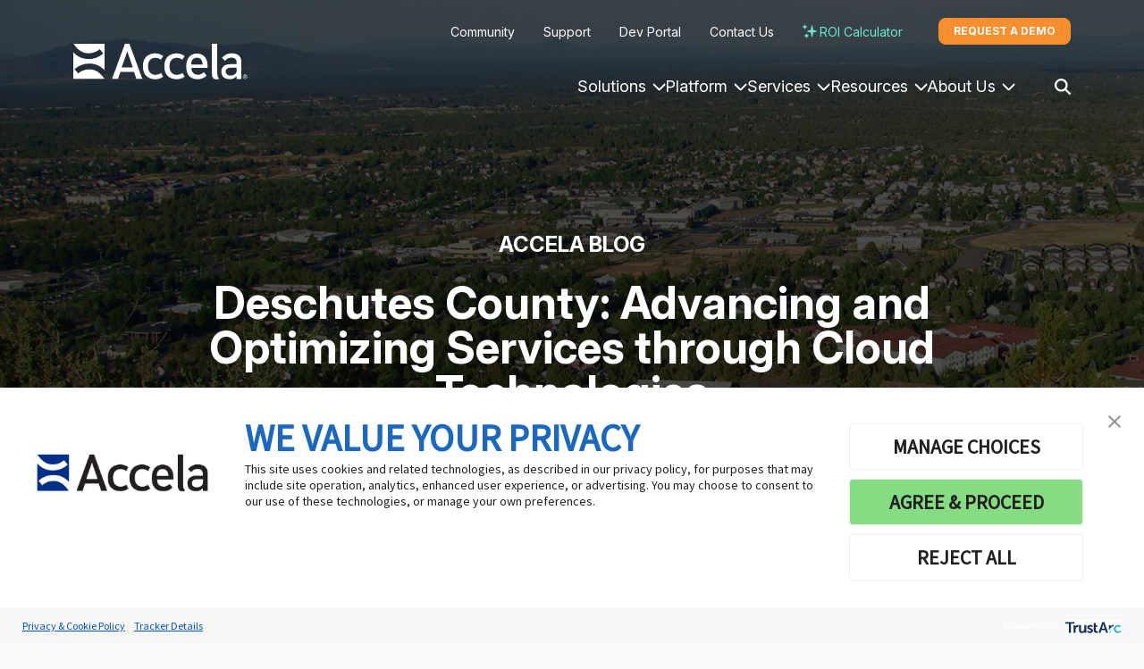

--- FILE ---
content_type: text/html; charset=UTF-8
request_url: https://www.accela.com/blog/deschutes-county-advancing-and-optimizing-services-through-cloud-technologies/
body_size: 28467
content:
<!DOCTYPE html>
	<!--[if lt IE 9]><html class="no-js no-svg ie lt-ie9 lt-ie8 lt-ie7" lang="en-US"> <![endif]-->
	<!--[if IE 9]><html class="no-js no-svg ie ie9 lt-ie9 lt-ie8" lang="en-US"> <![endif]-->
	<!--[if gt IE 9]><!--><html class="no-js no-svg" lang="en-US"> <!--<![endif]-->
	<head>
		<meta charset="UTF-8" />
		<meta name="viewport" content="width=device-width, initial-scale=1" />

		<link rel="preconnect" href="https://fonts.googleapis.com">
		<link rel="preconnect" href="https://fonts.gstatic.com" crossorigin>
		<link href="https://fonts.googleapis.com/css2?family=Inter:ital,opsz,wght@0,14..32,100..900;1,14..32,100..900&display=swap" rel="stylesheet">

		<meta name='robots' content='index, follow, max-image-preview:large, max-snippet:-1, max-video-preview:-1' />

	<!-- This site is optimized with the Yoast SEO plugin v26.7 - https://yoast.com/wordpress/plugins/seo/ -->
	<title>Deschutes County: Advancing and Optimizing Services</title>
	<meta name="description" content="Learn how Deschutes County is revolutionizing services with cloud technologies, optimizing efficiency for better outcomes. Explore now!" />
	<link rel="canonical" href="https://www.accela.com/blog/deschutes-county-advancing-and-optimizing-services-through-cloud-technologies/" />
	<meta property="og:locale" content="en_US" />
	<meta property="og:type" content="article" />
	<meta property="og:title" content="Deschutes County: Advancing and Optimizing Services" />
	<meta property="og:description" content="Learn how Deschutes County is revolutionizing services with cloud technologies, optimizing efficiency for better outcomes. Explore now!" />
	<meta property="og:url" content="https://www.accela.com/blog/deschutes-county-advancing-and-optimizing-services-through-cloud-technologies/" />
	<meta property="og:site_name" content="Accela" />
	<meta property="article:published_time" content="2019-07-22T21:23:18+00:00" />
	<meta property="article:modified_time" content="2025-08-05T09:51:02+00:00" />
	<meta property="og:image" content="https://www.accela.com/wp-content/uploads/2022/09/Bend-Oregon.jpg" />
	<meta property="og:image:width" content="1200" />
	<meta property="og:image:height" content="958" />
	<meta property="og:image:type" content="image/jpeg" />
	<meta name="author" content="Adam Stone" />
	<meta name="twitter:card" content="summary_large_image" />
	<script type="application/ld+json" class="yoast-schema-graph">{"@context":"https://schema.org","@graph":[{"@type":"Article","@id":"https://www.accela.com/blog/deschutes-county-advancing-and-optimizing-services-through-cloud-technologies/#article","isPartOf":{"@id":"https://www.accela.com/blog/deschutes-county-advancing-and-optimizing-services-through-cloud-technologies/"},"author":[{"@id":"https://www.accela.com/#/schema/person/ea09b0ac251727168a5ed713328c01be"}],"headline":"Deschutes County: Advancing and Optimizing Services through Cloud Technologies","datePublished":"2019-07-22T21:23:18+00:00","dateModified":"2025-08-05T09:51:02+00:00","mainEntityOfPage":{"@id":"https://www.accela.com/blog/deschutes-county-advancing-and-optimizing-services-through-cloud-technologies/"},"wordCount":1089,"publisher":{"@id":"https://www.accela.com/#organization"},"image":{"@id":"https://www.accela.com/blog/deschutes-county-advancing-and-optimizing-services-through-cloud-technologies/#primaryimage"},"thumbnailUrl":"https://www.accela.com/wp-content/uploads/2022/09/Bend-Oregon.jpg","keywords":["Building","Deschutes County","Planning"],"articleSection":["Government Technology"],"inLanguage":"en-US"},{"@type":"WebPage","@id":"https://www.accela.com/blog/deschutes-county-advancing-and-optimizing-services-through-cloud-technologies/","url":"https://www.accela.com/blog/deschutes-county-advancing-and-optimizing-services-through-cloud-technologies/","name":"Deschutes County: Advancing and Optimizing Services","isPartOf":{"@id":"https://www.accela.com/#website"},"primaryImageOfPage":{"@id":"https://www.accela.com/blog/deschutes-county-advancing-and-optimizing-services-through-cloud-technologies/#primaryimage"},"image":{"@id":"https://www.accela.com/blog/deschutes-county-advancing-and-optimizing-services-through-cloud-technologies/#primaryimage"},"thumbnailUrl":"https://www.accela.com/wp-content/uploads/2022/09/Bend-Oregon.jpg","datePublished":"2019-07-22T21:23:18+00:00","dateModified":"2025-08-05T09:51:02+00:00","description":"Learn how Deschutes County is revolutionizing services with cloud technologies, optimizing efficiency for better outcomes. Explore now!","breadcrumb":{"@id":"https://www.accela.com/blog/deschutes-county-advancing-and-optimizing-services-through-cloud-technologies/#breadcrumb"},"inLanguage":"en-US","potentialAction":[{"@type":"ReadAction","target":["https://www.accela.com/blog/deschutes-county-advancing-and-optimizing-services-through-cloud-technologies/"]}]},{"@type":"ImageObject","inLanguage":"en-US","@id":"https://www.accela.com/blog/deschutes-county-advancing-and-optimizing-services-through-cloud-technologies/#primaryimage","url":"https://www.accela.com/wp-content/uploads/2022/09/Bend-Oregon.jpg","contentUrl":"https://www.accela.com/wp-content/uploads/2022/09/Bend-Oregon.jpg","width":"1200","height":"958"},{"@type":"BreadcrumbList","@id":"https://www.accela.com/blog/deschutes-county-advancing-and-optimizing-services-through-cloud-technologies/#breadcrumb","itemListElement":[{"@type":"ListItem","position":1,"name":"Home","item":"https://www.accela.com/"},{"@type":"ListItem","position":2,"name":"Return to Blog","item":"https://www.accela.com/blog/"},{"@type":"ListItem","position":3,"name":"Deschutes County: Advancing and Optimizing Services through Cloud Technologies"}]},{"@type":"WebSite","@id":"https://www.accela.com/#website","url":"https://www.accela.com/","name":"Accela","description":"","publisher":{"@id":"https://www.accela.com/#organization"},"potentialAction":[{"@type":"SearchAction","target":{"@type":"EntryPoint","urlTemplate":"https://www.accela.com/?s={search_term_string}"},"query-input":{"@type":"PropertyValueSpecification","valueRequired":true,"valueName":"search_term_string"}}],"inLanguage":"en-US"},{"@type":"Organization","@id":"https://www.accela.com/#organization","name":"Accela, Inc.","url":"https://www.accela.com/","logo":{"@type":"ImageObject","inLanguage":"en-US","@id":"https://www.accela.com/#/schema/logo/image/","url":"https://www.accela.com/wp-content/uploads/2022/08/accela-logo.svg","contentUrl":"https://www.accela.com/wp-content/uploads/2022/08/accela-logo.svg","width":1,"height":1,"caption":"Accela, Inc."},"image":{"@id":"https://www.accela.com/#/schema/logo/image/"}},{"@type":"Person","@id":"https://www.accela.com/#/schema/person/ea09b0ac251727168a5ed713328c01be","name":"Adam Stone","image":{"@type":"ImageObject","inLanguage":"en-US","@id":"https://www.accela.com/#/schema/person/image/e88f13ff80942dba7cd478bd3fc83159","url":"https://www.accela.com/wp-content/uploads/2022/09/adam-stone-96x96.jpg","contentUrl":"https://www.accela.com/wp-content/uploads/2022/09/adam-stone-96x96.jpg","caption":"Adam Stone"},"url":"https://www.accela.com/blog/author/adam-stone/"}]}</script>
	<!-- / Yoast SEO plugin. -->


<link rel='dns-prefetch' href='//static.addtoany.com' />
<link rel='dns-prefetch' href='//cdn.bizible.com' />
<script type="text/javascript" id="wpp-js" src="https://www.accela.com/wp-content/plugins/wordpress-popular-posts/assets/js/wpp.min.js?ver=7.3.6" data-sampling="0" data-sampling-rate="100" data-api-url="https://www.accela.com/wp-json/wordpress-popular-posts" data-post-id="4517" data-token="0d53a02f96" data-lang="0" data-debug="0"></script>
<link rel="alternate" title="oEmbed (JSON)" type="application/json+oembed" href="https://www.accela.com/wp-json/oembed/1.0/embed?url=https%3A%2F%2Fwww.accela.com%2Fblog%2Fdeschutes-county-advancing-and-optimizing-services-through-cloud-technologies%2F" />
<link rel="alternate" title="oEmbed (XML)" type="text/xml+oembed" href="https://www.accela.com/wp-json/oembed/1.0/embed?url=https%3A%2F%2Fwww.accela.com%2Fblog%2Fdeschutes-county-advancing-and-optimizing-services-through-cloud-technologies%2F&#038;format=xml" />
<style id='wp-img-auto-sizes-contain-inline-css' type='text/css'>
img:is([sizes=auto i],[sizes^="auto," i]){contain-intrinsic-size:3000px 1500px}
/*# sourceURL=wp-img-auto-sizes-contain-inline-css */
</style>
<style id='classic-theme-styles-inline-css' type='text/css'>
/*! This file is auto-generated */
.wp-block-button__link{color:#fff;background-color:#32373c;border-radius:9999px;box-shadow:none;text-decoration:none;padding:calc(.667em + 2px) calc(1.333em + 2px);font-size:1.125em}.wp-block-file__button{background:#32373c;color:#fff;text-decoration:none}
/*# sourceURL=/wp-includes/css/classic-themes.min.css */
</style>
<link rel='stylesheet' id='wordpress-popular-posts-css-css' href='https://www.accela.com/wp-content/plugins/wordpress-popular-posts/assets/css/wpp.css?ver=7.3.6' type='text/css' media='all' />
<link rel='stylesheet' id='accela-above-fold-css' href='https://www.accela.com/wp-content/themes/accela/dist/css/above-fold-f9b5ac9b6d.css' type='text/css' media='all' />
<link rel='stylesheet' id='addtoany-css' href='https://www.accela.com/wp-content/plugins/add-to-any/addtoany.min.css?ver=1.16' type='text/css' media='all' />
<script type="text/javascript" id="addtoany-core-js-before">
/* <![CDATA[ */
window.a2a_config=window.a2a_config||{};a2a_config.callbacks=[];a2a_config.overlays=[];a2a_config.templates={};

//# sourceURL=addtoany-core-js-before
/* ]]> */
</script>
<script type="text/javascript" defer defer src="https://static.addtoany.com/menu/page.js" id="addtoany-core-js"></script>
<script type="text/javascript" src="https://www.accela.com/wp-includes/js/jquery/jquery.min.js?ver=3.7.1" id="jquery-core-js"></script>
<script type="text/javascript" defer defer src="https://www.accela.com/wp-content/plugins/add-to-any/addtoany.min.js?ver=1.1" id="addtoany-jquery-js"></script>
<link rel="https://api.w.org/" href="https://www.accela.com/wp-json/" /><link rel="alternate" title="JSON" type="application/json" href="https://www.accela.com/wp-json/wp/v2/posts/4517" /><link rel="EditURI" type="application/rsd+xml" title="RSD" href="https://www.accela.com/xmlrpc.php?rsd" />
<link rel='shortlink' href='https://www.accela.com/?p=4517' />
            <style id="wpp-loading-animation-styles">@-webkit-keyframes bgslide{from{background-position-x:0}to{background-position-x:-200%}}@keyframes bgslide{from{background-position-x:0}to{background-position-x:-200%}}.wpp-widget-block-placeholder,.wpp-shortcode-placeholder{margin:0 auto;width:60px;height:3px;background:#dd3737;background:linear-gradient(90deg,#dd3737 0%,#571313 10%,#dd3737 100%);background-size:200% auto;border-radius:3px;-webkit-animation:bgslide 1s infinite linear;animation:bgslide 1s infinite linear}</style>
            <style type="text/css"></style>

		
<link rel="apple-touch-icon" sizes="180x180" href="https://www.accela.com/wp-content/themes/accela/dist/images/favicons/apple-touch-icon.png">
<link rel="icon" type="image/png" sizes="32x32" href="https://www.accela.com/wp-content/themes/accela/dist/images/favicons/favicon-32x32.png">
<link rel="icon" type="image/png" sizes="16x16" href="https://www.accela.com/wp-content/themes/accela/dist/images/favicons/favicon-16x16.png">
<link rel="manifest" href="https://www.accela.com/wp-content/themes/accela/dist/images/favicons/site.webmanifest">
<meta name="msapplication-TileColor" content="#ca2028">
<meta name="theme-color" content="#ffffff">

		
			<!-- TrustArc Auto-Blocking Script -->
			<script src="https://consent.trustarc.com/v2/autoblockasset/core.min.js?cmId=knrujh"></script>
			<script src="https://consent.trustarc.com/v2/autoblock?cmId=knrujh"></script>

			<!-- Google Tag Manager -->
			<script>(function(w,d,s,l,i){w[l]=w[l]||[];w[l].push({'gtm.start':
			new Date().getTime(),event:'gtm.js'});var f=d.getElementsByTagName(s)[0],
			j=d.createElement(s),dl=l!='dataLayer'?'&l='+l:'';j.async=true;j.src=
			'//www.googletagmanager.com/gtm.js?id='+i+dl;f.parentNode.insertBefore(j,f);
			})(window,document,'script','dataLayer','GTM-KD2LPX');</script>

			<!-- Gtag -->
			<script async src="https://www.googletagmanager.com/gtag/js?id=AW-1071027137"></script>
			<script>
			window.dataLayer = window.dataLayer || [];
			function gtag(){dataLayer.push(arguments);}
			gtag('js', new Date());

			gtag('config', 'AW-1071027137');
			</script>

			
			<!-- MS Clarity -->
			<script type="text/javascript">
				(function(c,l,a,r,i,t,y){
					c[a]=c[a]||function(){(c[a].q=c[a].q||[]).push(arguments)};
					t=l.createElement(r);t.async=1;t.src="https://www.clarity.ms/tag/"+i;
					y=l.getElementsByTagName(r)[0];y.parentNode.insertBefore(t,y);
				})(window, document, "clarity", "script", "o26vqi8715");
			</script>

			<!-- LinkedIn -->
			<script type="text/javascript">
				_linkedin_partner_id = "6214164";
				window._linkedin_data_partner_ids = window._linkedin_data_partner_ids || [];
				window._linkedin_data_partner_ids.push(_linkedin_partner_id);
				</script><script type="text/javascript">
				(function(l) {
				if (!l){window.lintrk = function(a,b){window.lintrk.q.push([a,b])};
				window.lintrk.q=[]}
				var s = document.getElementsByTagName("script")[0];
				var b = document.createElement("script");
				b.type = "text/javascript";b.async = true;
				b.src = "https://snap.licdn.com/li.lms-analytics/insight.min.js";
				s.parentNode.insertBefore(b, s);})(window.lintrk);
			</script>
			<noscript>
				<img height="1" width="1" style="display:none;" alt="" src=https://px.ads.linkedin.com/collect/?pid=6214164&fmt=gif />
			</noscript>

		
	<style id='global-styles-inline-css' type='text/css'>
:root{--wp--preset--aspect-ratio--square: 1;--wp--preset--aspect-ratio--4-3: 4/3;--wp--preset--aspect-ratio--3-4: 3/4;--wp--preset--aspect-ratio--3-2: 3/2;--wp--preset--aspect-ratio--2-3: 2/3;--wp--preset--aspect-ratio--16-9: 16/9;--wp--preset--aspect-ratio--9-16: 9/16;--wp--preset--color--black: #000000;--wp--preset--color--cyan-bluish-gray: #abb8c3;--wp--preset--color--white: #ffffff;--wp--preset--color--pale-pink: #f78da7;--wp--preset--color--vivid-red: #cf2e2e;--wp--preset--color--luminous-vivid-orange: #ff6900;--wp--preset--color--luminous-vivid-amber: #fcb900;--wp--preset--color--light-green-cyan: #7bdcb5;--wp--preset--color--vivid-green-cyan: #00d084;--wp--preset--color--pale-cyan-blue: #8ed1fc;--wp--preset--color--vivid-cyan-blue: #0693e3;--wp--preset--color--vivid-purple: #9b51e0;--wp--preset--gradient--vivid-cyan-blue-to-vivid-purple: linear-gradient(135deg,rgb(6,147,227) 0%,rgb(155,81,224) 100%);--wp--preset--gradient--light-green-cyan-to-vivid-green-cyan: linear-gradient(135deg,rgb(122,220,180) 0%,rgb(0,208,130) 100%);--wp--preset--gradient--luminous-vivid-amber-to-luminous-vivid-orange: linear-gradient(135deg,rgb(252,185,0) 0%,rgb(255,105,0) 100%);--wp--preset--gradient--luminous-vivid-orange-to-vivid-red: linear-gradient(135deg,rgb(255,105,0) 0%,rgb(207,46,46) 100%);--wp--preset--gradient--very-light-gray-to-cyan-bluish-gray: linear-gradient(135deg,rgb(238,238,238) 0%,rgb(169,184,195) 100%);--wp--preset--gradient--cool-to-warm-spectrum: linear-gradient(135deg,rgb(74,234,220) 0%,rgb(151,120,209) 20%,rgb(207,42,186) 40%,rgb(238,44,130) 60%,rgb(251,105,98) 80%,rgb(254,248,76) 100%);--wp--preset--gradient--blush-light-purple: linear-gradient(135deg,rgb(255,206,236) 0%,rgb(152,150,240) 100%);--wp--preset--gradient--blush-bordeaux: linear-gradient(135deg,rgb(254,205,165) 0%,rgb(254,45,45) 50%,rgb(107,0,62) 100%);--wp--preset--gradient--luminous-dusk: linear-gradient(135deg,rgb(255,203,112) 0%,rgb(199,81,192) 50%,rgb(65,88,208) 100%);--wp--preset--gradient--pale-ocean: linear-gradient(135deg,rgb(255,245,203) 0%,rgb(182,227,212) 50%,rgb(51,167,181) 100%);--wp--preset--gradient--electric-grass: linear-gradient(135deg,rgb(202,248,128) 0%,rgb(113,206,126) 100%);--wp--preset--gradient--midnight: linear-gradient(135deg,rgb(2,3,129) 0%,rgb(40,116,252) 100%);--wp--preset--font-size--small: 13px;--wp--preset--font-size--medium: 20px;--wp--preset--font-size--large: 36px;--wp--preset--font-size--x-large: 42px;--wp--preset--spacing--20: 0.44rem;--wp--preset--spacing--30: 0.67rem;--wp--preset--spacing--40: 1rem;--wp--preset--spacing--50: 1.5rem;--wp--preset--spacing--60: 2.25rem;--wp--preset--spacing--70: 3.38rem;--wp--preset--spacing--80: 5.06rem;--wp--preset--shadow--natural: 6px 6px 9px rgba(0, 0, 0, 0.2);--wp--preset--shadow--deep: 12px 12px 50px rgba(0, 0, 0, 0.4);--wp--preset--shadow--sharp: 6px 6px 0px rgba(0, 0, 0, 0.2);--wp--preset--shadow--outlined: 6px 6px 0px -3px rgb(255, 255, 255), 6px 6px rgb(0, 0, 0);--wp--preset--shadow--crisp: 6px 6px 0px rgb(0, 0, 0);}:where(.is-layout-flex){gap: 0.5em;}:where(.is-layout-grid){gap: 0.5em;}body .is-layout-flex{display: flex;}.is-layout-flex{flex-wrap: wrap;align-items: center;}.is-layout-flex > :is(*, div){margin: 0;}body .is-layout-grid{display: grid;}.is-layout-grid > :is(*, div){margin: 0;}:where(.wp-block-columns.is-layout-flex){gap: 2em;}:where(.wp-block-columns.is-layout-grid){gap: 2em;}:where(.wp-block-post-template.is-layout-flex){gap: 1.25em;}:where(.wp-block-post-template.is-layout-grid){gap: 1.25em;}.has-black-color{color: var(--wp--preset--color--black) !important;}.has-cyan-bluish-gray-color{color: var(--wp--preset--color--cyan-bluish-gray) !important;}.has-white-color{color: var(--wp--preset--color--white) !important;}.has-pale-pink-color{color: var(--wp--preset--color--pale-pink) !important;}.has-vivid-red-color{color: var(--wp--preset--color--vivid-red) !important;}.has-luminous-vivid-orange-color{color: var(--wp--preset--color--luminous-vivid-orange) !important;}.has-luminous-vivid-amber-color{color: var(--wp--preset--color--luminous-vivid-amber) !important;}.has-light-green-cyan-color{color: var(--wp--preset--color--light-green-cyan) !important;}.has-vivid-green-cyan-color{color: var(--wp--preset--color--vivid-green-cyan) !important;}.has-pale-cyan-blue-color{color: var(--wp--preset--color--pale-cyan-blue) !important;}.has-vivid-cyan-blue-color{color: var(--wp--preset--color--vivid-cyan-blue) !important;}.has-vivid-purple-color{color: var(--wp--preset--color--vivid-purple) !important;}.has-black-background-color{background-color: var(--wp--preset--color--black) !important;}.has-cyan-bluish-gray-background-color{background-color: var(--wp--preset--color--cyan-bluish-gray) !important;}.has-white-background-color{background-color: var(--wp--preset--color--white) !important;}.has-pale-pink-background-color{background-color: var(--wp--preset--color--pale-pink) !important;}.has-vivid-red-background-color{background-color: var(--wp--preset--color--vivid-red) !important;}.has-luminous-vivid-orange-background-color{background-color: var(--wp--preset--color--luminous-vivid-orange) !important;}.has-luminous-vivid-amber-background-color{background-color: var(--wp--preset--color--luminous-vivid-amber) !important;}.has-light-green-cyan-background-color{background-color: var(--wp--preset--color--light-green-cyan) !important;}.has-vivid-green-cyan-background-color{background-color: var(--wp--preset--color--vivid-green-cyan) !important;}.has-pale-cyan-blue-background-color{background-color: var(--wp--preset--color--pale-cyan-blue) !important;}.has-vivid-cyan-blue-background-color{background-color: var(--wp--preset--color--vivid-cyan-blue) !important;}.has-vivid-purple-background-color{background-color: var(--wp--preset--color--vivid-purple) !important;}.has-black-border-color{border-color: var(--wp--preset--color--black) !important;}.has-cyan-bluish-gray-border-color{border-color: var(--wp--preset--color--cyan-bluish-gray) !important;}.has-white-border-color{border-color: var(--wp--preset--color--white) !important;}.has-pale-pink-border-color{border-color: var(--wp--preset--color--pale-pink) !important;}.has-vivid-red-border-color{border-color: var(--wp--preset--color--vivid-red) !important;}.has-luminous-vivid-orange-border-color{border-color: var(--wp--preset--color--luminous-vivid-orange) !important;}.has-luminous-vivid-amber-border-color{border-color: var(--wp--preset--color--luminous-vivid-amber) !important;}.has-light-green-cyan-border-color{border-color: var(--wp--preset--color--light-green-cyan) !important;}.has-vivid-green-cyan-border-color{border-color: var(--wp--preset--color--vivid-green-cyan) !important;}.has-pale-cyan-blue-border-color{border-color: var(--wp--preset--color--pale-cyan-blue) !important;}.has-vivid-cyan-blue-border-color{border-color: var(--wp--preset--color--vivid-cyan-blue) !important;}.has-vivid-purple-border-color{border-color: var(--wp--preset--color--vivid-purple) !important;}.has-vivid-cyan-blue-to-vivid-purple-gradient-background{background: var(--wp--preset--gradient--vivid-cyan-blue-to-vivid-purple) !important;}.has-light-green-cyan-to-vivid-green-cyan-gradient-background{background: var(--wp--preset--gradient--light-green-cyan-to-vivid-green-cyan) !important;}.has-luminous-vivid-amber-to-luminous-vivid-orange-gradient-background{background: var(--wp--preset--gradient--luminous-vivid-amber-to-luminous-vivid-orange) !important;}.has-luminous-vivid-orange-to-vivid-red-gradient-background{background: var(--wp--preset--gradient--luminous-vivid-orange-to-vivid-red) !important;}.has-very-light-gray-to-cyan-bluish-gray-gradient-background{background: var(--wp--preset--gradient--very-light-gray-to-cyan-bluish-gray) !important;}.has-cool-to-warm-spectrum-gradient-background{background: var(--wp--preset--gradient--cool-to-warm-spectrum) !important;}.has-blush-light-purple-gradient-background{background: var(--wp--preset--gradient--blush-light-purple) !important;}.has-blush-bordeaux-gradient-background{background: var(--wp--preset--gradient--blush-bordeaux) !important;}.has-luminous-dusk-gradient-background{background: var(--wp--preset--gradient--luminous-dusk) !important;}.has-pale-ocean-gradient-background{background: var(--wp--preset--gradient--pale-ocean) !important;}.has-electric-grass-gradient-background{background: var(--wp--preset--gradient--electric-grass) !important;}.has-midnight-gradient-background{background: var(--wp--preset--gradient--midnight) !important;}.has-small-font-size{font-size: var(--wp--preset--font-size--small) !important;}.has-medium-font-size{font-size: var(--wp--preset--font-size--medium) !important;}.has-large-font-size{font-size: var(--wp--preset--font-size--large) !important;}.has-x-large-font-size{font-size: var(--wp--preset--font-size--x-large) !important;}
/*# sourceURL=global-styles-inline-css */
</style>
<link rel='stylesheet' id='accela-below-fold-css' href='https://www.accela.com/wp-content/themes/accela/dist/css/below-fold-a959828969.css' type='text/css' media='all' />
</head>
	<body class="wp-singular post-template-default single single-post postid-4517 single-format-standard wp-theme-accela" data-template="base.twig">

		
				<!-- Google Tag Manager -->
		<noscript><iframe title="GTM" aria-hidden="true" src="//www.googletagmanager.com/ns.html?id=GTM-KD2LPX"
		height="0" width="0" style="display:none;visibility:hidden"></iframe></noscript>
		<!-- End Google Tag Manager -->
		
		<div id="master" class="d-flex flex-column min-vh-100">
			<a id="top" class="visually-hidden-focusable" href="#main">Skip to main content</a>

							<header class="header">
	<div class="container">
		<div class="header__inner">
			<div class="header__logo">
				<a class="navbar-brand" title="Accela" href="https://www.accela.com">
					<svg id="Layer_1" xmlns="http://www.w3.org/2000/svg" viewBox="0 0 1326.4 272.75"><defs><style>.cls-1{fill:#272525;}.cls-1,.cls-2{stroke-width:0px;}.cls-2{fill:#003087;}</style></defs><path class="cls-1" d="M1202.6,72.82c-27.22,0-50.16,11.04-70.13,33.73l-.65.74,22.79,22.32.86.9.76-.98c12.23-15.65,27.78-23.58,46.23-23.58,26.83,0,40.43,13.68,40.43,37.58v12.38h-50.38c-40.82,0-65.37,21.02-65.37,56.39,0,15.32,4.53,29.63,11.7,37.92,10.88,12.59,27.48,20.36,54.04,20.36,22.4,0,36.23-9.34,50.01-22.4v20.53h36.55v-128.18c0-44.93-25.86-67.72-76.84-67.72ZM1243.68,198.86c0,13.82-2.72,22.97-8.55,28.79-10.13,9.76-22.43,14.5-37.63,14.5-22.9,0-37.7-12.3-37.7-31.33,0-17.49,14.68-28.36,38.31-28.36h45.56v16.4Z"/><path class="cls-1" d="M940.77,74.41c-50.24,0-81.45,37.51-81.45,97.9,0,81.22,46.94,98.27,86.31,98.27,34.92,0,53.07-12.74,69.43-27.53l-21.96-26.66s-16.94,20.14-41.9,20.14c-29.2,0-51.97-14.37-51.97-51.92h122.99v-17.9c0-56.07-31.97-92.29-81.45-92.29ZM897.04,158.06l.03-1.11c.39-11.81,1.19-17.54,4.95-26.19,6.38-15.15,21.23-24.57,38.75-24.57s31.89,9.19,38.38,24.58c3.79,8.7,4.93,14.33,5.32,26.18l.03,1.11h-87.45Z"/><path class="cls-1" d="M427.22.02h-34.02l-98.36,268.31h45.3l18.31-53.46h103.53l18.06,52.73.25.73h45.29L427.48.73l-.26-.7ZM368.14,180.49l43.03-122.48,1,2.93,40.86,119.55h-84.89Z"/><path class="cls-1" d="M569,177.54c-.09-1.79-.2-3.57-.21-5.45,0-1.88.11-3.66.21-5.45.04-1,.06-2.04.13-3.01,1.15-14.39,5.14-25.73,10.82-34.47,12.83-18.62,33.45-21.87,43.85-21.87,23.62,0,33.68,8.19,44.01,14.36,0,0,5.83-12.64,16.13-25.98l.66-.8-.77-.69c-.23-.21-23.42-20.58-60.13-20.58-22.01,0-93.82,7.06-93.82,97.9v.31s0,.07,0,.07c0,.07,0,.14,0,.21s0,.14,0,.21v.07s0,.31,0,.31c0,90.84,71.81,97.9,93.82,97.9,36.71,0,54.18-15.75,59.7-19.83,0,0,.89-.74,1.4-1.18l-.85-1.06c-10.29-13.34-16.13-25.98-16.13-25.98-.35.27-.87.63-1.32.96,0-.01-.05-.08-.05-.08-.15.16-.31.3-.46.45-6.26,4.46-20.89,13.02-42.19,13.02-10.39,0-31-3.25-43.84-21.86-5.68-8.74-9.67-20.09-10.82-34.48-.07-.97-.09-2.01-.13-3.01Z"/><path class="cls-1" d="M732.17,177.54c-.09-1.79-.2-3.57-.21-5.45,0-1.88.11-3.66.21-5.45.04-1,.06-2.04.13-3.01,1.15-14.39,5.14-25.73,10.82-34.47,12.83-18.62,33.45-21.87,43.85-21.87,23.62,0,33.68,8.19,44.01,14.36,0,0,5.83-12.64,16.13-25.98l.66-.8-.77-.69c-.23-.21-23.42-20.58-60.13-20.58-22.01,0-93.82,7.06-93.82,97.9v.31s0,.07,0,.07c0,.07,0,.14,0,.21s0,.14,0,.21v.07s0,.31,0,.31c0,90.84,71.81,97.9,93.82,97.9,36.71,0,54.18-15.75,59.7-19.83,0,0,.89-.74,1.4-1.18l-.85-1.06c-10.29-13.34-16.13-25.98-16.13-25.98-.35.27-.87.63-1.32.96l-.05-.08c-.15.16-.31.3-.46.45-6.26,4.46-20.89,13.02-42.19,13.02-10.39,0-31-3.25-43.84-21.86-5.68-8.74-9.67-20.09-10.82-34.48-.07-.97-.09-2.01-.13-3.01Z"/><path class="cls-1" d="M1110.39,266.82c-1.41-1.46-8.42-8.4-11.42-17.99-2.61-8.34-3.05-18.01-3.46-29.39,0,0,.03-218.44.06-219.42h-40.59v217.56c0,23.31,1.12,36.26,12.24,47.03,7.42,7.18,20.81,8.08,29.77,6.78,8.82-1.28,13.4-4.57,13.4-4.57h0Z"/><path class="cls-2" d="M238.63,1.16c-.29-.68-.96-1.16-1.75-1.16H3.49c-.49,0-.89.4-.89.89,0,.15.04.38.12.5.03.05.14.26.14.26.06.11.42.73.74,1.2,0,0,.55.81,1.35,1.98.64.95.98,1.5,1.66,2.41,0,0,0,0,0,0,1.95,2.6,3.91,5.13,5.88,7.59.99,1.23,1.97,2.44,2.96,3.64,2.97,3.58,5.97,7.01,9,10.26,4.04,4.34,8.15,8.39,12.33,12.13,2.09,1.87,4.2,3.66,6.34,5.38,1.07.86,2.14,1.7,3.22,2.51,2.16,1.64,4.34,3.2,6.55,4.67,18.76,12.56,39.4,19.3,63.38,19.3,11.66,0,23.2-1.51,34.31-4.5,1.85-.5,3.69-1.04,5.52-1.62,2.74-.87,5.45-1.84,8.13-2.89,3.57-1.41,7.08-2.98,10.52-4.72,2.58-1.3,5.12-2.7,7.61-4.18,6.65-3.96,12.98-8.57,18.89-13.82l27.62,32.98c-31.32,28.33-71.28,43.03-112.61,43.03-18.9,0-36.89-3.19-53.73-9.42-2.41-.89-4.79-1.84-7.14-2.86-1.18-.51-2.35-1.03-3.52-1.57-17.49-8.06-33.58-19.57-47.95-34.32-.25-.25-1.29-1.33-1.29-1.33-.01-.01-.38-.35-.4-.36-.24-.19-.52-.31-.85-.31-.77,0-1.4.63-1.4,1.4v.95c0,.21,0,.28,0,.26v196.52c0,.26.05.51.15.74.29.68.96,1.16,1.75,1.16h233.39c.49,0,.89-.4.89-.89,0-.15-.04-.38-.12-.5-.03-.05-.14-.26-.14-.26-.06-.11-.42-.73-.74-1.2,0,0-.55-.81-1.35-1.98-.64-.95-.98-1.5-1.66-2.41,0,0,0,0,0,0-1.95-2.6-3.91-5.13-5.88-7.59-.99-1.23-1.97-2.44-2.96-3.64-2.97-3.58-5.97-7.01-9-10.26-4.04-4.34-8.15-8.39-12.33-12.13-2.09-1.87-4.2-3.66-6.34-5.38-1.07-.86-2.14-1.7-3.22-2.51-2.16-1.64-4.34-3.2-6.55-4.67-18.76-12.56-39.4-19.3-63.38-19.3-11.66,0-23.2,1.51-34.31,4.5-1.85.5-3.69,1.04-5.52,1.62-2.74.87-5.45,1.84-8.13,2.89-3.57,1.41-7.08,2.98-10.52,4.72-2.58,1.3-5.12,2.7-7.61,4.18-6.65,3.96-12.98,8.57-18.89,13.82l-27.62-32.98c31.32-28.33,71.28-43.03,112.61-43.03,18.9,0,36.89,3.19,53.73,9.42,2.41.89,4.79,1.84,7.14,2.86,1.18.51,2.35,1.03,3.52,1.57,17.49,8.06,33.58,19.57,47.95,34.32.25.25,1.29,1.33,1.29,1.33.01.01.38.35.4.36.24.19.52.31.85.31.77,0,1.4-.63,1.4-1.4V1.9c0-.26-.05-.51-.15-.74Z"/><path class="cls-1" d="M1307.5,268.97c-9.64,0-16.98-7.34-16.98-16.98s7.34-16.98,16.98-16.98,16.98,7.34,16.98,16.98-7.34,16.98-16.98,16.98ZM1307.5,237.74c-8.09,0-14.25,6.16-14.25,14.25s6.16,14.25,14.25,14.25,14.25-6.16,14.25-14.25-6.16-14.25-14.25-14.25ZM1311.31,253.45l3.81,7.48h-3.72l-3.62-7.15h-3.58v7.15h-3.15v-18.54h8.14c3.29,0,6.07,1.74,6.07,5.6,0,2.92-1.55,4.75-3.95,5.46ZM1309.1,245.45h-4.89v5.27h4.89c1.69,0,2.96-.8,2.96-2.63s-1.27-2.63-2.96-2.63Z"/></svg>
				</a>
			</div>
			<div class="header__nav">
				<div class="header__nav__secondary">
											<nav class="nav-secondary">
							<ul id="menu-quick-menu" class="menu"><li id="menu-item-65" class="menu-item menu-item-type-custom menu-item-object-custom menu-item-65"><a target="_blank" href="https://success.accela.com/s/">Community</a></li>
<li id="menu-item-5697" class="menu-item menu-item-type-post_type menu-item-object-page menu-item-5697"><a href="https://www.accela.com/about/contact-us/">Support</a></li>
<li id="menu-item-67" class="menu-item menu-item-type-custom menu-item-object-custom menu-item-67"><a target="_blank" href="https://developer.accela.com/">Dev Portal</a></li>
<li id="menu-item-6240" class="menu-item menu-item-type-post_type menu-item-object-page menu-item-6240"><a href="https://www.accela.com/about/contact-us/">Contact Us</a></li>
<li id="menu-item-10917" class="highlight menu-item menu-item-type-post_type menu-item-object-page menu-item-10917"><a href="https://www.accela.com/roi-calculator/">ROI Calculator</a></li>
</ul>
						</nav>
																  


<a class="btn btn-secondary btn-sm" href="/solutions/demo/">Request a demo</a>
									</div>
				<div class="header__navbar">
											  


<a class="btn btn-secondary btn-sm d-lg-none ms-4" href="/solutions/demo/">Request a demo</a>
																<div id="main-menu">
															<div class="mega-menu d-none d-lg-flex"><ul id="menu-mega-menu" class="dropdown mega-menu__first-level"><li class=" menu-item menu-item-type-custom menu-item-object-custom menu-item-has-children nav-item mega-menu__dropdown"><button class="menu-button mega-menu__dropdown-toggle dropdown-toggle"  aria-expanded="false" aria-haspopup="true" tabindex="0" type="button" data-bs-toggle="dropdown">Solutions<svg xmlns="http://www.w3.org/2000/svg" width="100%" height="100%" viewBox="0 0 28 28" fill="currentColor"><path fill-rule="evenodd" d="M3.414 15.414a2 2 0 1 1-2.828-2.828l12-12a2 2 0 0 1 2.828 0l12 12a2 2 0 1 1-2.828 2.828L14 4.828 3.414 15.414Z"/></svg></button><div class="mega-menu__dropdown-menu dropdown-menu"><div class="mega-menu__wrapper"><button type="button" class="btn-close" title="Close"><span class="visually-hidden">Close</span></button><ul class="mega-menu__second-level  mega-menu__hover-color--accela-blue"><li class=" menu-item menu-item-type-custom menu-item-object-custom menu-item-has-children"><h2 class="mega-menu__heading">Building Communities</h2><ul class="mega-menu__third-level  mega-menu__hover-color--orange"><li class=" menu-item menu-item-type-post_type menu-item-object-page "><a class="mega-menu__link mega-menu__icon" href="https://www.accela.com/solutions/building/"><span class="mega-menu__icon__wrapper"><img src="https://www.accela.com/wp-content/uploads/2022/08/accela-nav-icons_building.svg" class="attachment-full size-full" alt="" decoding="async" /></span>Building</a></li><li class=" menu-item menu-item-type-post_type menu-item-object-page "><a class="mega-menu__link mega-menu__icon" href="https://www.accela.com/solutions/planning/"><span class="mega-menu__icon__wrapper"><img src="https://www.accela.com/wp-content/uploads/2022/08/accela-nav-icons_planning.svg" class="attachment-full size-full" alt="" decoding="async" /></span>Planning</a></li><li class=" menu-item menu-item-type-post_type menu-item-object-page "><a class="mega-menu__link mega-menu__icon" href="https://www.accela.com/epermithub/"><span class="mega-menu__icon__wrapper"><img src="https://www.accela.com/wp-content/uploads/2024/09/accela-nav-icons_gear.svg" class="attachment-full size-full" alt="" decoding="async" /></span>Plan Review/ePermitHub</a></li><li class=" menu-item menu-item-type-post_type menu-item-object-page "><a class="mega-menu__link mega-menu__icon" href="https://www.accela.com/solutions/service-request/"><span class="mega-menu__icon__wrapper"><img src="https://www.accela.com/wp-content/uploads/2022/08/accela-nav-icons_srm.svg" class="attachment-full size-full" alt="service request icon" decoding="async" /></span>Service Request Management</a></li></ul></li><li class=" menu-item menu-item-type-custom menu-item-object-custom menu-item-has-children"><h2 class="mega-menu__heading">Growing Business</h2><ul class="mega-menu__third-level  mega-menu__hover-color--sky-blue"><li class=" menu-item menu-item-type-post_type menu-item-object-page "><a class="mega-menu__link mega-menu__icon" href="https://www.accela.com/solutions/business-licensing/"><span class="mega-menu__icon__wrapper"><img src="https://www.accela.com/wp-content/uploads/2022/08/accela-nav-icons_bus-licensing.svg" class="attachment-full size-full" alt="" decoding="async" /></span>Business Licensing</a></li><li class=" menu-item menu-item-type-post_type menu-item-object-page "><a class="mega-menu__link mega-menu__icon" href="https://www.accela.com/solutions/occupational-licensing/"><span class="mega-menu__icon__wrapper"><img src="https://www.accela.com/wp-content/uploads/2022/08/accela-nav-icons_occ-licensing.svg" class="attachment-full size-full" alt="" decoding="async" /></span>Occupational Licensing</a></li><li class=" menu-item menu-item-type-post_type menu-item-object-page "><a class="mega-menu__link mega-menu__icon" href="https://www.accela.com/solutions/alcohol-beverage-control/"><span class="mega-menu__icon__wrapper"><img src="https://www.accela.com/wp-content/uploads/2022/08/accela-nav-icons_abc.svg" class="attachment-full size-full" alt="" decoding="async" /></span>Alcohol Beverage Control</a></li><li class=" menu-item menu-item-type-post_type menu-item-object-page "><a class="mega-menu__link mega-menu__icon" href="https://www.accela.com/solutions/short-term-rental/"><span class="mega-menu__icon__wrapper"><img src="https://www.accela.com/wp-content/uploads/2022/08/accela-nav-icons_str.svg" class="attachment-full size-full" alt="" decoding="async" /></span>Short Term Rental</a></li><li class=" menu-item menu-item-type-post_type menu-item-object-page "><a class="mega-menu__link mega-menu__icon" href="https://www.accela.com/solutions/cannabis-regulation/"><span class="mega-menu__icon__wrapper"><img src="https://www.accela.com/wp-content/uploads/2022/08/accela-nav-icons_cannabis.svg" class="attachment-full size-full" alt="" decoding="async" /></span>Cannabis Regulation</a></li></ul></li><li class=" menu-item menu-item-type-custom menu-item-object-custom menu-item-has-children"><h2 class="mega-menu__heading">Protecting Citizens</h2><ul class="mega-menu__third-level  mega-menu__hover-color--yellow"><li class=" menu-item menu-item-type-post_type menu-item-object-page "><a class="mega-menu__link mega-menu__icon" href="https://www.accela.com/solutions/environmental-health/"><span class="mega-menu__icon__wrapper"><img src="https://www.accela.com/wp-content/uploads/2022/08/accela-nav-icons_eh.svg" class="attachment-full size-full" alt="" decoding="async" /></span>Environmental Health</a></li><li class=" menu-item menu-item-type-post_type menu-item-object-page "><a class="mega-menu__link mega-menu__icon" href="https://www.accela.com/solutions/fire-prevention/"><span class="mega-menu__icon__wrapper"><img src="https://www.accela.com/wp-content/uploads/2022/08/accela-nav-icons_fire.svg" class="attachment-full size-full" alt="" decoding="async" /></span>Fire Prevention</a></li><li class=" menu-item menu-item-type-post_type menu-item-object-page "><a class="mega-menu__link mega-menu__icon" href="https://www.accela.com/solutions/rapid-damage-assessment/"><span class="mega-menu__icon__wrapper"><img src="https://www.accela.com/wp-content/uploads/2023/10/accela-disaster-recovery-icon-main-nav.svg" class="attachment-full size-full" alt="" decoding="async" /></span>Disaster Recovery</a></li></ul></li><li class=" menu-item menu-item-type-custom menu-item-object-custom menu-item-has-children"><h2 class="mega-menu__heading">Agency Type</h2><ul class="mega-menu__third-level  mega-menu__hover-color--accela-blue"><li class=" menu-item menu-item-type-post_type menu-item-object-page "><a class="mega-menu__link mega-menu__icon" href="https://www.accela.com/solutions/city/"><span class="mega-menu__icon__wrapper"><img src="https://www.accela.com/wp-content/uploads/2023/08/accela-nav-icons_city.svg" class="attachment-full size-full" alt="" decoding="async" /></span>City</a></li><li class=" menu-item menu-item-type-post_type menu-item-object-page "><a class="mega-menu__link mega-menu__icon" href="https://www.accela.com/solutions/county/"><span class="mega-menu__icon__wrapper"><img src="https://www.accela.com/wp-content/uploads/2023/08/accela-nav-icons_city.svg" class="attachment-full size-full" alt="" decoding="async" /></span>County</a></li><li class=" menu-item menu-item-type-post_type menu-item-object-page "><a class="mega-menu__link mega-menu__icon" href="https://www.accela.com/solutions/state/"><span class="mega-menu__icon__wrapper"><img src="https://www.accela.com/wp-content/uploads/2023/08/accela-nav-icons_city.svg" class="attachment-full size-full" alt="" decoding="async" /></span>State</a></li></ul></li></ul></div></div></li><li class=" menu-item menu-item-type-custom menu-item-object-custom menu-item-has-children nav-item mega-menu__dropdown"><button class="menu-button mega-menu__dropdown-toggle dropdown-toggle"  aria-expanded="false" aria-haspopup="true" tabindex="0" type="button" data-bs-toggle="dropdown">Platform<svg xmlns="http://www.w3.org/2000/svg" width="100%" height="100%" viewBox="0 0 28 28" fill="currentColor"><path fill-rule="evenodd" d="M3.414 15.414a2 2 0 1 1-2.828-2.828l12-12a2 2 0 0 1 2.828 0l12 12a2 2 0 1 1-2.828 2.828L14 4.828 3.414 15.414Z"/></svg></button><div class="mega-menu__dropdown-menu dropdown-menu"><div class="mega-menu__wrapper"><button type="button" class="btn-close" title="Close"><span class="visually-hidden">Close</span></button><ul class="mega-menu__second-level  mega-menu__hover-color--accela-blue"><li class=" menu-item menu-item-type-custom menu-item-object-custom menu-item-has-children"><h2 class="mega-menu__heading">Technology</h2><ul class="mega-menu__third-level mega-menu__columns mega-menu__columns--3 mega-menu__hover-color--dark-blue"><li class=" menu-item menu-item-type-post_type menu-item-object-page "><a class="mega-menu__link mega-menu__icon" href="https://www.accela.com/civic-platform/"><span class="mega-menu__icon__wrapper"><img src="https://www.accela.com/wp-content/uploads/2022/08/accela-nav-icons_platform.svg" class="attachment-full size-full" alt="" decoding="async" /></span>Platform</a></li><li class=" menu-item menu-item-type-post_type menu-item-object-page "><a class="mega-menu__link mega-menu__icon" href="https://www.accela.com/opencounter/"><span class="mega-menu__icon__wrapper"><img src="https://www.accela.com/wp-content/uploads/2024/09/accela-nav-icons_gear.svg" class="attachment-full size-full" alt="" decoding="async" /></span>OpenCounter</a></li><li class=" menu-item menu-item-type-custom menu-item-object-custom "><a class="mega-menu__link mega-menu__icon" href="/civic-platform/latest-release-version-25-5-2"><span class="mega-menu__icon__wrapper"><img src="https://www.accela.com/wp-content/uploads/2022/08/accela-nav-icons_latest-release.svg" class="attachment-full size-full" alt="" decoding="async" /></span>Latest Release</a></li><li class=" menu-item menu-item-type-post_type menu-item-object-page "><a class="mega-menu__link mega-menu__icon" href="https://www.accela.com/civic-platform/saas/"><span class="mega-menu__icon__wrapper"><img src="https://www.accela.com/wp-content/uploads/2022/08/accela-nav-icons_saas.svg" class="attachment-full size-full" alt="" decoding="async" /></span>SaaS</a></li><li class=" menu-item menu-item-type-post_type menu-item-object-page "><a class="mega-menu__link mega-menu__icon" href="https://www.accela.com/civic-platform/security/"><span class="mega-menu__icon__wrapper"><img src="https://www.accela.com/wp-content/uploads/2022/08/shield.svg" class="attachment-full size-full" alt="" decoding="async" /></span>Security</a></li><li class=" menu-item menu-item-type-post_type menu-item-object-page "><a class="mega-menu__link mega-menu__icon" href="https://www.accela.com/civic-platform/data-analytics-and-reporting/"><span class="mega-menu__icon__wrapper"><img src="https://www.accela.com/wp-content/uploads/2022/10/accela-nav-icons-data-analytics.svg" class="attachment-full size-full" alt="" decoding="async" /></span>Data and Analytics</a></li><li class=" menu-item menu-item-type-post_type menu-item-object-page "><a class="mega-menu__link mega-menu__icon" href="https://www.accela.com/connected/"><span class="mega-menu__icon__wrapper"><img src="https://www.accela.com/wp-content/uploads/2022/10/accela-nav-icons_enterprise.svg" class="attachment-full size-full" alt="" decoding="async" /></span>Enterprise Deployment</a></li></ul></li></ul></div></div></li><li class=" menu-item menu-item-type-custom menu-item-object-custom menu-item-has-children nav-item mega-menu__dropdown"><button class="menu-button mega-menu__dropdown-toggle dropdown-toggle"  aria-expanded="false" aria-haspopup="true" tabindex="0" type="button" data-bs-toggle="dropdown">Services<svg xmlns="http://www.w3.org/2000/svg" width="100%" height="100%" viewBox="0 0 28 28" fill="currentColor"><path fill-rule="evenodd" d="M3.414 15.414a2 2 0 1 1-2.828-2.828l12-12a2 2 0 0 1 2.828 0l12 12a2 2 0 1 1-2.828 2.828L14 4.828 3.414 15.414Z"/></svg></button><div class="mega-menu__dropdown-menu dropdown-menu"><div class="mega-menu__wrapper"><button type="button" class="btn-close" title="Close"><span class="visually-hidden">Close</span></button><ul class="mega-menu__second-level  mega-menu__hover-color--accela-blue"><li class=" menu-item menu-item-type-custom menu-item-object-custom menu-item-has-children"><h2 class="mega-menu__heading">Services</h2><ul class="mega-menu__third-level mega-menu__columns mega-menu__columns--2 mega-menu__hover-color--dark-blue"><li class=" menu-item menu-item-type-post_type menu-item-object-page "><a class="mega-menu__link mega-menu__icon" href="https://www.accela.com/services/managed-application-services/"><span class="mega-menu__icon__wrapper"><img src="https://www.accela.com/wp-content/uploads/2022/10/accela-nav-icons_managed_services.svg" class="attachment-full size-full" alt="Managed applications icon" decoding="async" /></span>Managed Application Services</a></li><li class=" menu-item menu-item-type-post_type menu-item-object-page "><a class="mega-menu__link mega-menu__icon" href="https://www.accela.com/services/professional-services/"><span class="mega-menu__icon__wrapper"><img src="https://www.accela.com/wp-content/uploads/2022/11/accela-nav-icon-pro-services.svg" class="attachment-full size-full" alt="professional services icon" decoding="async" /></span>Professional Services</a></li><li class=" menu-item menu-item-type-post_type menu-item-object-page "><a class="mega-menu__link mega-menu__icon" href="https://www.accela.com/services/technical-support/"><span class="mega-menu__icon__wrapper"><img src="https://www.accela.com/wp-content/uploads/2022/11/techincal-support.svg" class="attachment-full size-full" alt="technical support icon" decoding="async" /></span>Technical Support</a></li><li class=" menu-item menu-item-type-custom menu-item-object-custom "><a class="mega-menu__link mega-menu__icon" href="http://training.accela.com/" target="_blank" rel="noopener noreferrer"><span class="mega-menu__icon__wrapper"><img src="https://www.accela.com/wp-content/uploads/2022/09/accela-nav-icons_training.svg" class="attachment-full size-full" alt="" decoding="async" /></span>Training</a></li></ul></li></ul></div></div></li><li class=" menu-item menu-item-type-custom menu-item-object-custom menu-item-has-children nav-item mega-menu__dropdown"><button class="menu-button mega-menu__dropdown-toggle dropdown-toggle"  aria-expanded="false" aria-haspopup="true" tabindex="0" type="button" data-bs-toggle="dropdown">Resources<svg xmlns="http://www.w3.org/2000/svg" width="100%" height="100%" viewBox="0 0 28 28" fill="currentColor"><path fill-rule="evenodd" d="M3.414 15.414a2 2 0 1 1-2.828-2.828l12-12a2 2 0 0 1 2.828 0l12 12a2 2 0 1 1-2.828 2.828L14 4.828 3.414 15.414Z"/></svg></button><div class="mega-menu__dropdown-menu dropdown-menu"><div class="mega-menu__wrapper"><button type="button" class="btn-close" title="Close"><span class="visually-hidden">Close</span></button><ul class="mega-menu__second-level  mega-menu__hover-color--accela-blue"><li class=" menu-item menu-item-type-custom menu-item-object-custom menu-item-has-children"><h2 class="mega-menu__heading">Resources</h2><ul class="mega-menu__third-level mega-menu__columns mega-menu__columns--3 mega-menu__hover-color--accela-blue"><li class=" menu-item menu-item-type-custom menu-item-object-custom "><a class="mega-menu__link mega-menu__icon" href="/resources/?resource_type=white-paper"><span class="mega-menu__icon__wrapper"><img src="https://www.accela.com/wp-content/uploads/2022/09/accela-nav-icons_whitepaper.svg" class="attachment-full size-full" alt="" decoding="async" /></span>White Papers</a></li><li class=" menu-item menu-item-type-custom menu-item-object-custom "><a class="mega-menu__link mega-menu__icon" href="/resources/?resource_type=story"><span class="mega-menu__icon__wrapper"><img src="https://www.accela.com/wp-content/uploads/2022/09/accela-nav-icons_Success-stories.svg" class="attachment-full size-full" alt="" decoding="async" /></span>Success Stories</a></li><li class=" menu-item menu-item-type-custom menu-item-object-custom "><a class="mega-menu__link mega-menu__icon" href="/resources/?resource_type=webinar"><span class="mega-menu__icon__wrapper"><img src="https://www.accela.com/wp-content/uploads/2022/09/accela-nav-icons_webinars.svg" class="attachment-full size-full" alt="" decoding="async" /></span>Webinars</a></li><li class=" menu-item menu-item-type-post_type menu-item-object-page "><a class="mega-menu__link mega-menu__icon" href="https://www.accela.com/accelerate-landing/"><span class="mega-menu__icon__wrapper"><img src="https://www.accela.com/wp-content/uploads/2022/08/accela-nav-icons_srm.svg" class="attachment-full size-full" alt="service request icon" decoding="async" /></span>Accelarate</a></li><li class=" menu-item menu-item-type-custom menu-item-object-custom "><a class="mega-menu__link mega-menu__icon" href="/resources/?resource_type=video"><span class="mega-menu__icon__wrapper"><img src="https://www.accela.com/wp-content/uploads/2022/09/accela-nav-icons_videos.svg" class="attachment-full size-full" alt="" decoding="async" /></span>Videos</a></li><li class=" menu-item menu-item-type-post_type menu-item-object-page current_page_parent "><a class="mega-menu__link mega-menu__icon active" href="https://www.accela.com/blog/"><span class="mega-menu__icon__wrapper"><img src="https://www.accela.com/wp-content/uploads/2022/09/accela-nav-icons_blog-1.svg" class="attachment-full size-full" alt="" decoding="async" /></span>Blog</a></li><li class=" menu-item menu-item-type-post_type menu-item-object-page "><a class="mega-menu__link mega-menu__icon" href="https://www.accela.com/podcast/"><span class="mega-menu__icon__wrapper"><img src="https://www.accela.com/wp-content/uploads/2025/08/accela-nav-icons_podcast.svg" class="attachment-full size-full" alt="" decoding="async" /></span>Podcast</a></li><li class=" menu-item menu-item-type-post_type menu-item-object-page "><a class="mega-menu__link mega-menu__icon" href="https://www.accela.com/events/"><span class="mega-menu__icon__wrapper"><img src="https://www.accela.com/wp-content/uploads/2022/09/accela-nav-icons_events-1.svg" class="attachment-full size-full" alt="" decoding="async" /></span>Events</a></li><li class=" menu-item menu-item-type-post_type menu-item-object-page "><a class="mega-menu__link mega-menu__icon" href="https://www.accela.com/cio/"><span class="mega-menu__icon__wrapper"><img src="https://www.accela.com/wp-content/uploads/2022/11/cio-icon-1.svg" class="attachment-full size-full" alt="" decoding="async" /></span>CIO</a></li><li class=" menu-item menu-item-type-post_type menu-item-object-page "><a class="mega-menu__link mega-menu__icon" href="https://www.accela.com/roi-calculator/"><span class="mega-menu__icon__wrapper"><img src="https://www.accela.com/wp-content/uploads/2022/09/accela-nav-icons_press.svg" class="attachment-full size-full" alt="" decoding="async" /></span>ROI Calculator</a></li><li class=" menu-item menu-item-type-post_type menu-item-object-page "><a class="mega-menu__link mega-menu__icon" href="https://www.accela.com/solutions/solar-app/"><span class="mega-menu__icon__wrapper"><img src="https://www.accela.com/wp-content/uploads/2023/10/accela-solar-icon_main-nav1.svg" class="attachment-full size-full" alt="solar icon" decoding="async" /></span>Solar</a></li><li class=" menu-item menu-item-type-post_type menu-item-object-page "><a class="mega-menu__link mega-menu__icon" href="https://www.accela.com/resources/faq/"><span class="mega-menu__icon__wrapper"><img src="https://www.accela.com/wp-content/uploads/2023/06/faq-icon.svg" class="attachment-full size-full" alt="" decoding="async" /></span>FAQ</a></li><li class=" menu-item menu-item-type-post_type menu-item-object-page "><a class="mega-menu__link mega-menu__icon" href="https://www.accela.com/resources/"><span class="mega-menu__icon__wrapper"><img src="https://www.accela.com/wp-content/uploads/2022/09/accela-nav-icons_resource-library.svg" class="attachment-full size-full" alt="" decoding="async" /></span>Resources</a></li></ul></li></ul></div></div></li><li class=" menu-item menu-item-type-custom menu-item-object-custom menu-item-has-children nav-item mega-menu__dropdown"><button class="menu-button mega-menu__dropdown-toggle dropdown-toggle"  aria-expanded="false" aria-haspopup="true" tabindex="0" type="button" data-bs-toggle="dropdown">About Us<svg xmlns="http://www.w3.org/2000/svg" width="100%" height="100%" viewBox="0 0 28 28" fill="currentColor"><path fill-rule="evenodd" d="M3.414 15.414a2 2 0 1 1-2.828-2.828l12-12a2 2 0 0 1 2.828 0l12 12a2 2 0 1 1-2.828 2.828L14 4.828 3.414 15.414Z"/></svg></button><div class="mega-menu__dropdown-menu dropdown-menu"><div class="mega-menu__wrapper"><button type="button" class="btn-close" title="Close"><span class="visually-hidden">Close</span></button><ul class="mega-menu__second-level  mega-menu__hover-color--accela-blue"><li class=" menu-item menu-item-type-custom menu-item-object-custom menu-item-has-children"><h2 class="mega-menu__heading">About</h2><ul class="mega-menu__third-level mega-menu__columns mega-menu__columns--3 mega-menu__hover-color--accela-blue"><li class=" menu-item menu-item-type-post_type menu-item-object-page "><a class="mega-menu__link mega-menu__icon" href="https://www.accela.com/about/"><span class="mega-menu__icon__wrapper"><img src="https://www.accela.com/wp-content/uploads/2022/08/accela-nav-icon-company.svg" class="attachment-full size-full" alt="" decoding="async" /></span>Company Overview</a></li><li class=" menu-item menu-item-type-post_type menu-item-object-page "><a class="mega-menu__link mega-menu__icon" href="https://www.accela.com/why-accela/"><span class="mega-menu__icon__wrapper"><img src="https://www.accela.com/wp-content/uploads/2023/06/bullseye-why-accela-icon.svg" class="attachment-full size-full" alt="" decoding="async" /></span>Why Accela</a></li><li class=" menu-item menu-item-type-post_type menu-item-object-page "><a class="mega-menu__link mega-menu__icon" href="https://www.accela.com/about/leadership/"><span class="mega-menu__icon__wrapper"><img src="https://www.accela.com/wp-content/uploads/2022/09/accela-nav-icons_leadership.svg" class="attachment-full size-full" alt="" decoding="async" /></span>Leadership</a></li><li class=" menu-item menu-item-type-post_type menu-item-object-page "><a class="mega-menu__link mega-menu__icon" href="https://www.accela.com/about/accela-partner-program/"><span class="mega-menu__icon__wrapper"><img src="https://www.accela.com/wp-content/uploads/2022/08/accela-nav-icon-partners.svg" class="attachment-full size-full" alt="Partner icon" decoding="async" /></span>Partners</a></li><li class=" menu-item menu-item-type-custom menu-item-object-custom "><a class="mega-menu__link mega-menu__icon" href="/resources/?resource_type=story"><span class="mega-menu__icon__wrapper"><img src="https://www.accela.com/wp-content/uploads/2022/09/accela-nav-icons_customers.svg" class="attachment-full size-full" alt="" decoding="async" /></span>Customers</a></li><li class=" menu-item menu-item-type-post_type menu-item-object-page "><a class="mega-menu__link mega-menu__icon" href="https://www.accela.com/about/press-releases/"><span class="mega-menu__icon__wrapper"><img src="https://www.accela.com/wp-content/uploads/2022/09/accela-nav-icons_press.svg" class="attachment-full size-full" alt="" decoding="async" /></span>Press Releases</a></li><li class=" menu-item menu-item-type-post_type menu-item-object-page "><a class="mega-menu__link mega-menu__icon" href="https://www.accela.com/about/news/"><span class="mega-menu__icon__wrapper"><img src="https://www.accela.com/wp-content/uploads/2022/09/accela-nav-icons_news.svg" class="attachment-full size-full" alt="" decoding="async" /></span>News</a></li><li class=" menu-item menu-item-type-post_type menu-item-object-page "><a class="mega-menu__link mega-menu__icon" href="https://www.accela.com/about/careers/"><span class="mega-menu__icon__wrapper"><img src="https://www.accela.com/wp-content/uploads/2022/08/accela-nav-icon-career.svg" class="attachment-full size-full" alt="" decoding="async" /></span>Careers</a></li><li class=" menu-item menu-item-type-post_type menu-item-object-page "><a class="mega-menu__link mega-menu__icon" href="https://www.accela.com/about/contact-us/"><span class="mega-menu__icon__wrapper"><img src="https://www.accela.com/wp-content/uploads/2022/08/accela-nav-icon-contact.svg" class="attachment-full size-full" alt="" decoding="async" /></span>Contact Us</a></li></ul></li></ul></div></div></li></ul></div>
							
															<button class="mm-menu__toggle mburger mburger--collapse d-lg-none" title="Navigation" aria-label="Toggle navigation">
									<b></b>
									<b></b>
									<b></b>
								</button>
													</div>
						<button title="Search" class="d-flex header__search" type="button" tabindex="0" aria-label="Toggle search" data-bs-toggle="modal" data-bs-target="#search-modal" ><svg xmlns="http://www.w3.org/2000/svg" viewBox="0 0 512 512"><!--!Font Awesome Free 6.5.2 by @fontawesome - https://fontawesome.com License - https://fontawesome.com/license/free Copyright 2024 Fonticons, Inc.--><path d="M416 208c0 45.9-14.9 88.3-40 122.7L502.6 457.4c12.5 12.5 12.5 32.8 0 45.3s-32.8 12.5-45.3 0L330.7 376c-34.4 25.2-76.8 40-122.7 40C93.1 416 0 322.9 0 208S93.1 0 208 0S416 93.1 416 208zM208 352a144 144 0 1 0 0-288 144 144 0 1 0 0 288z"/></svg>
</button>
									</div>
			</div>
		</div>
	</div>
</header>
			
			<main id="main">
				
		
	
	
	
	
	<section class="banner banner--post text-light text-center " style="background-color: rgba(0,0,0,0.7); background-blend-mode: multiply; background-image: url(https://www.accela.com/wp-content/uploads/2022/09/Bend-Oregon.jpg); background-size: cover; background-position: center;">
		<div class="banner__content">
			<div class="container">
				<div class="row g-4 g-lg-5 align-items-center justify-content-center">
					<div class="col-12 col-lg-10 text-center">
						
							
	
	
	<div class="block block--icon">
			






<div class="icon" data-aos="fade-up">
	<div class="icon__wrapper" >
		
	</div>

	</div>
	</div>

						
						<div class="block block--heading" data-aos="fade-up">
							<p class="h4 mt-4 text-uppercase">
								Accela Blog
															</p>

							<h1 class="lh-1">Deschutes County: Advancing and Optimizing Services through Cloud Technologies</h1>

							<div class="blog__author justify-content-center text-light mt-5">
								<div class="container">
	<div class="row align-items-center justify-content-center">
																	
			<div class="blog__author">
								
									<a class="blog__author-image" href="https://www.accela.com/blog/author/adam-stone/" title="Read more from this author Adam Stone">
						<img alt='Profile picutre of Adam Stone' src='https://www.accela.com/wp-content/uploads/2022/09/adam-stone-100x100.jpg' srcset='https://www.accela.com/wp-content/uploads/2022/09/adam-stone-200x200.jpg 2x' class='avatar avatar-100 photo rounded-circle' height='100' width='100' loading='lazy' decoding='async'/>
					</a>
				
				<div class="blog__author-bio">
				<p class="h6 mb-0">

									<a href="https://www.accela.com/blog/author/adam-stone/" title="Read more from this author Adam Stone">Adam Stone</a>
				
				</p>
				<div class="blog__meta">
					<time>22 July 2019</time>
										|
											<a href="https://www.accela.com/blog/category/government-technology/" title="Read more about the Government Technology category">Government Technology</a>														</div>
				</div>
			</div>

	</div>
</div>
							</div>

						</div>
					</div>
				</div>
			</div>
		</div>
	</section>
	<section class="section">
		<div class="section__content">
			<div class="container">
				<div class="row justify-content-between gx-5">
					<div class="col-12 col-lg-7 col-xl-8">
						<div class="row gy-5">
							<div class="col-12">
								<article class="content" data-aos="fade-up">
																			<span><span><a href="https://www.accela.com/blog/"><span class="blog-breadcrumb">Return to Blog</span></a></span></span>
																		<div class="mt-5">
										<p><img loading="lazy" decoding="async" src="https://www.accela.com/wp-content/uploads/2022/09/Bend-Oregon-1024x817.jpg" sizes="auto, (max-width: 1024px) 100vw, 1024px" srcset="https://www.accela.com/wp-content/uploads/2022/09/Bend-Oregon-1024x817.jpg 1024w, https://www.accela.com/wp-content/uploads/2022/09/Bend-Oregon-300x240.jpg 300w, https://www.accela.com/wp-content/uploads/2022/09/Bend-Oregon-768x613.jpg 768w, https://www.accela.com/wp-content/uploads/2022/09/Bend-Oregon.jpg 1200w" alt="" width="1024" height="817" /></p>
<p>Aging systems, manual tasks and paper forms present formidable hurdles to responsible land-use, especially in fast-growing counties. While some struggle to manage these legacy processes, others have seized the opportunity to revitalize services with modernized Software-as-a-Service solutions.</p>
<p>In a recent webinar, officials from Deschutes County discussed their efforts to accelerate planning and building services through cloud technologies, including Accela’s Civic Solutions for Planning and Building. They described the improvements they have experienced through the adoption of automation, mobile applications, citizen data portals and data-driven reporting.</p>
<p>“We&#8217;ve seen a huge impact,” said Angie Havniear, an administrative manager at Deschutes County. “We can now track our workflow data, measure application processing time, and we have even designed performance metrics to set department goals.”</p>
<p>[<a href="https://www.accela.com/solutions/">Learn more about Accela&#8217;s Civic Solutions for Planning and Building here.</a>]</p>
<h3><strong>Legacy woes</strong></h3>
<p>With a total area of 3,055 square miles, Deschutes is Oregon&#8217;s fastest-growing county. A 50-year population forecast from Portland State University Oregon anticipates 130 percent growth through 2068. The county’s four cities are on track for between 182- and 220-percent growth in that time.</p>
<p>The county’s coordinated services team is tasked with ensuring orderly growth: That’s 56 people doing code enforcement, building safety, environmental soil assurance as well as current and long-range planning.</p>
<p>Prior to adopting Accela, that team struggled under the weight of legacy planning systems that were rapidly reaching the end of their useful lifecycle. “The software was no longer going to be supported through our IT department, which would have made it difficult to have updates and maintenance,” said Sherri Pinner, senior management analyst at Deschutes County Community Development. “Additionally, our hardware replacements for the system were becoming harder to find, and like many legacy systems, it required staff to use paper forms that resulted in data entry and many manual processes.”</p>
<p>As a result, the county had only limited access to its own data, with minimal records management features. Nor was there a mobile application available to help deliver timely information to applicants. In the long range, planners worried about possible unforeseen costs in the legacy system, as well as about performance issues. “Above all, we wanted to avoid any potential service outages,” Pinner said.</p>
<h3><strong>Transition to cloud</strong></h3>
<p>With the State of Oregon already under contract with Accela, the SaaS provider was the logical choice for Deschutes officials, who opted for a staged deployment of the new solution.</p>
<p>“In our first implementation, we deployed Accela&#8217;s building module and added functionality into this system to handle the onsite septic permits. Then we deployed the planning module and code enforcement tools to the staff,” Havniear said.</p>
<p>The staged rollout ensured that each step could be properly executed without overextending staff and IT resources. “It would have been a big shift to staff and residents if we had tried to accomplish everything at once, so we knew we had to divide and conquer,” Havniear said.</p>
<p>The county also allocated resources to ensure everyone was properly trained on the new processes. “Many of our staff appreciated having time to train on the new digital tools before they had to use them directly with the customers,” Havniear said. “We assigned one team member to lead the training. She was able to help staff who in turn helped their fellow co-workers to understand the new tool.”</p>
<h3><strong>Reaping the benefits</strong></h3>
<p>Virtually the entire land use staff now operates on Accela, including 21 inspectors who interface via the mobile application.</p>
<p>One of the most visible wins has to do with the availability of data, which in the legacy system could be difficult if not impossible to access. Under the SaaS solution, information is far more readily available.</p>
<p>“Converting the data to standardized format opened up a new window into our operations,” Havniear said. “Now it&#8217;s much easier to understand the data. We can get reports almost in real time through Microsoft Azure, and feed data directly into Microsoft Power BI to create reports and dashboards. This gives us a better picture into what&#8217;s going on in our department.”</p>
<p>Those benefits extend out to the developer community, which now enjoys greater visibility into the permitting process. “They can get online and see where their application is at in the submittal process &#8212; if it&#8217;s been approved through our plans examiners, through our planning, through our environmental soil,” Havniear said. “They can see notes from the inspectors for corrections, and address those to reschedule for the next day.”</p>
<p>Improved data access accelerates the processing of permits and makes for a far more user-friendly engagement.</p>
<p>“With faster turnaround times, this means they can schedule jobs more effectively, they can do a better job of keeping their development projects on schedule, and avoid costly delays,” Havniear said. “Currently, about 29 percent of contractor building applications are online, and we hope to increase this number as more contractors familiarize themselves with the new online system.”</p>
<p>These data-driven benefits highlight a migration strategy for those considering a move to SaaS. Pinner suggests it may be helpful to keep data front and center during a move to the cloud, even if the eventual uses of that data may not be apparent at first.</p>
<p>“In our legacy system, we had some data that initially didn&#8217;t have a place to live inside of the new platform,” Pinner said. “Six months later, once all the data had been converted into the Accela system, we realized that we wished we had put a little bit more effort into finding a location for those data fields. We do recommend keeping and converting all data, just in case you need it later, to the extent that that is possible.”</p>
<h3><strong>Improved communications</strong></h3>
<p>Along with data accessibility, Deschutes County has benefitted from improved communications under a SaaS solution.</p>
<p>“With the information being stored in Azure, we have access to information in a real-time setting. We don&#8217;t have to wait for a system to upload, or to get the feedback information from State of Oregon. Communication between departments has increased. Communication with our stakeholders has increased,” Pinner said.</p>
<p>The team uses Accela’s native communications tools to interface with the public and also to share information internally, in order to ensure planning, building, environmental and enforcement officials are all working off the same page. “That, to me, is one of the best benefits that we&#8217;ve had: That collaboration between our departments as a whole,” Pinner said.</p>
<p><a href="https://www.accela.com/solutions/">Learn more about Accela&#8217;s Civic Solutions for Planning and Building here. </a></p>

									</div>
								</article>
							</div>
									<div class="col-12">
						<div class="content" data-aos="fade-up">
								<h2 class="h6">
																			Category
																	</h2>
																	<a href="https://www.accela.com/blog/category/government-technology/" title="Read more about the Government Technology category">Government Technology</a>														</div>
					</div>
											<div class="col-12">
								<div class="content" data-aos="fade-up">
		
        <h2 class="h6">About the Author</h2>
            <a class="authors--footer" href="https://www.accela.com/blog/author/adam-stone/" title="Read more from this author Adam Stone">
        <div class="row align-items-center">
            <div class="col-auto p-5 mb-5">
                <span class="article__profile-image" title="Read more from this author Adam Stone">
                <img alt='Profile picutre of ' src='https://www.accela.com/wp-content/uploads/2022/09/adam-stone-100x100.jpg' srcset='https://www.accela.com/wp-content/uploads/2022/09/adam-stone-200x200.jpg 2x' class='avatar avatar-100 photo rounded-circle' height='100' width='100' loading='lazy' decoding='async'/>
                </span>
            </div>
            <div class="col p-5 ">
                <span class="text-body">
                    <h3 class="h4 mb-2">Adam Stone</h3>
                    <span style="color: #0072ce;">Read more from this author</span>
                </span>
            </div>
        </div>
    </a>
    </div>							</div>
						</div>
					</div>
					<div class="col-12 col-lg-5 col-xl-4">
						<div class="sidebar sidebar--blog" data-aos="fade-up"><h3 class="h6">Share This</h3>
<p><div class="addtoany_shortcode"><div class="a2a_kit a2a_kit_size_32 addtoany_list" data-a2a-url="https://www.accela.com/blog/deschutes-county-advancing-and-optimizing-services-through-cloud-technologies/" data-a2a-title="Deschutes County: Advancing and Optimizing Services through Cloud Technologies"><a class="a2a_button_facebook" href="https://www.addtoany.com/add_to/facebook?linkurl=https%3A%2F%2Fwww.accela.com%2Fblog%2Fdeschutes-county-advancing-and-optimizing-services-through-cloud-technologies%2F&amp;linkname=Deschutes%20County%3A%20Advancing%20and%20Optimizing%20Services%20through%20Cloud%20Technologies" title="Facebook" rel="nofollow noopener" target="_blank"></a><a class="a2a_button_twitter" href="https://www.addtoany.com/add_to/twitter?linkurl=https%3A%2F%2Fwww.accela.com%2Fblog%2Fdeschutes-county-advancing-and-optimizing-services-through-cloud-technologies%2F&amp;linkname=Deschutes%20County%3A%20Advancing%20and%20Optimizing%20Services%20through%20Cloud%20Technologies" title="Twitter" rel="nofollow noopener" target="_blank"></a><a class="a2a_button_reddit" href="https://www.addtoany.com/add_to/reddit?linkurl=https%3A%2F%2Fwww.accela.com%2Fblog%2Fdeschutes-county-advancing-and-optimizing-services-through-cloud-technologies%2F&amp;linkname=Deschutes%20County%3A%20Advancing%20and%20Optimizing%20Services%20through%20Cloud%20Technologies" title="Reddit" rel="nofollow noopener" target="_blank"></a><a class="a2a_button_linkedin" href="https://www.addtoany.com/add_to/linkedin?linkurl=https%3A%2F%2Fwww.accela.com%2Fblog%2Fdeschutes-county-advancing-and-optimizing-services-through-cloud-technologies%2F&amp;linkname=Deschutes%20County%3A%20Advancing%20and%20Optimizing%20Services%20through%20Cloud%20Technologies" title="LinkedIn" rel="nofollow noopener" target="_blank"></a><a class="a2a_button_whatsapp" href="https://www.addtoany.com/add_to/whatsapp?linkurl=https%3A%2F%2Fwww.accela.com%2Fblog%2Fdeschutes-county-advancing-and-optimizing-services-through-cloud-technologies%2F&amp;linkname=Deschutes%20County%3A%20Advancing%20and%20Optimizing%20Services%20through%20Cloud%20Technologies" title="WhatsApp" rel="nofollow noopener" target="_blank"></a><a class="a2a_dd addtoany_share_save addtoany_share" href="https://www.addtoany.com/share"></a></div></div></p></div><div class="sidebar sidebar--blog" data-aos="fade-up"><h3 class="h6">Latest</h3>
<p><div class="row mb-5">
									<div class="col-auto">
										<a href="https://www.accela.com/blog/accelarate-2026-where-government-innovation-comes-to-life/">
											<img loading="lazy" decoding="async" width="75" height="75" src="https://www.accela.com/wp-content/uploads/2025/12/iStock-1281724535-150x150.jpg" class="img-fluid rounded wp-post-image" alt="Accelarate 2026" />
										</a>
									</div>
									<div class="col">
										<h4 class="h6 mb-1"><a href="https://www.accela.com/blog/accelarate-2026-where-government-innovation-comes-to-life/" title="Read more about Accelarate 2026: Where Government Innovation Comes to Life">Accelarate 2026: Where Government Innovation Comes to Life</a></h4>
										<time>December 18 2025 </time>
									</div>
								</div><div class="row mb-5">
									<div class="col-auto">
										<a href="https://www.accela.com/blog/san-diego-government-accela-podcast/">
											<img loading="lazy" decoding="async" width="75" height="75" src="https://www.accela.com/wp-content/uploads/2025/12/iStock-854129156-150x150.jpg" class="img-fluid rounded wp-post-image" alt="San Diego Government City Hall" />
										</a>
									</div>
									<div class="col">
										<h4 class="h6 mb-1"><a href="https://www.accela.com/blog/san-diego-government-accela-podcast/" title="Read more about Governance in Action: How San Diego’s IT-Business Partnership Drives Civic Success">Governance in Action: How San Diego’s IT-Business Partnership Drives Civic Success</a></h4>
										<time>December 17 2025 </time>
									</div>
								</div><div class="row mb-5">
									<div class="col-auto">
										<a href="https://www.accela.com/blog/cleveland-modernizes-permitting-with-launch-of-accelas-public-portal/">
											<img loading="lazy" decoding="async" width="75" height="75" src="https://www.accela.com/wp-content/uploads/2025/12/iStock-2180615759-150x150.jpg" class="img-fluid rounded wp-post-image" alt="Cleveland Accela Public Portal" />
										</a>
									</div>
									<div class="col">
										<h4 class="h6 mb-1"><a href="https://www.accela.com/blog/cleveland-modernizes-permitting-with-launch-of-accelas-public-portal/" title="Read more about Cleveland Modernizes Permitting with Launch of Accela&#8217;s Public Portal">Cleveland Modernizes Permitting with Launch of Accela&#8217;s Public Portal</a></h4>
										<time>December 16 2025 </time>
									</div>
								</div><div class="row mb-5">
									<div class="col-auto">
										<a href="https://www.accela.com/blog/from-300-workflows-to-one-solution-virtual-inspections-that-adapt-to-your-agency/">
											<img loading="lazy" decoding="async" width="75" height="75" src="https://www.accela.com/wp-content/uploads/2025/11/iStock-1367823303-150x150.jpg" class="img-fluid rounded wp-post-image" alt="Accela Vuspex" />
										</a>
									</div>
									<div class="col">
										<h4 class="h6 mb-1"><a href="https://www.accela.com/blog/from-300-workflows-to-one-solution-virtual-inspections-that-adapt-to-your-agency/" title="Read more about From 300+ Workflows to One Solution: Virtual Inspections That Adapt to Your Agency">From 300+ Workflows to One Solution: Virtual Inspections That Adapt to Your Agency</a></h4>
										<time>November 4 2025 </time>
									</div>
								</div></p></div><div class="sidebar sidebar--blog" data-aos="fade-up"><h3 class="h6">Subscribe to the blog</h3>
<p><div class="generic"><script src="//app-ab31.marketo.com/js/forms2/js/forms2.min.js"></script><form id="mktoForm_1438"></form><script>MktoForms2.loadForm("//app-ab31.marketo.com", "825-FAZ-491", "1438");</script></div></p></div><div class="sidebar sidebar--blog" data-aos="fade-up"><h3 class="h4 mb-4">We'd love to hear your story!</h3>
<p>Is your agency transforming public service with innovative solutions? Submit your agency for a chance to be featured in our future Customer Spotlight series. Let's celebrate your achievements together!</p>
<a class="mt-2 btn btn-secondary btn-lg" href="https://www.accela.com/submit-your-customer-spotlight/" target="_blank" rel="noopener">Submit your information here</a></div>
					</div>
				</div>
			</div>
		</div>
	</section>
			</main>

							<footer class="footer section mt-auto">
	<div class="container">
		<div class="row gy-6">
			<div class="col-12 col-md-4 col-lg-3">
				<div class="d-flex h-100 flex-column">
					<div class="footer__logo">
						<a title="Accela" href="https://www.accela.com">
							<svg id="Layer_1" xmlns="http://www.w3.org/2000/svg" viewBox="0 0 1326.4 272.75"><defs><style>.cls-1{fill:#272525;}.cls-1,.cls-2{stroke-width:0px;}.cls-2{fill:#003087;}</style></defs><path class="cls-1" d="M1202.6,72.82c-27.22,0-50.16,11.04-70.13,33.73l-.65.74,22.79,22.32.86.9.76-.98c12.23-15.65,27.78-23.58,46.23-23.58,26.83,0,40.43,13.68,40.43,37.58v12.38h-50.38c-40.82,0-65.37,21.02-65.37,56.39,0,15.32,4.53,29.63,11.7,37.92,10.88,12.59,27.48,20.36,54.04,20.36,22.4,0,36.23-9.34,50.01-22.4v20.53h36.55v-128.18c0-44.93-25.86-67.72-76.84-67.72ZM1243.68,198.86c0,13.82-2.72,22.97-8.55,28.79-10.13,9.76-22.43,14.5-37.63,14.5-22.9,0-37.7-12.3-37.7-31.33,0-17.49,14.68-28.36,38.31-28.36h45.56v16.4Z"/><path class="cls-1" d="M940.77,74.41c-50.24,0-81.45,37.51-81.45,97.9,0,81.22,46.94,98.27,86.31,98.27,34.92,0,53.07-12.74,69.43-27.53l-21.96-26.66s-16.94,20.14-41.9,20.14c-29.2,0-51.97-14.37-51.97-51.92h122.99v-17.9c0-56.07-31.97-92.29-81.45-92.29ZM897.04,158.06l.03-1.11c.39-11.81,1.19-17.54,4.95-26.19,6.38-15.15,21.23-24.57,38.75-24.57s31.89,9.19,38.38,24.58c3.79,8.7,4.93,14.33,5.32,26.18l.03,1.11h-87.45Z"/><path class="cls-1" d="M427.22.02h-34.02l-98.36,268.31h45.3l18.31-53.46h103.53l18.06,52.73.25.73h45.29L427.48.73l-.26-.7ZM368.14,180.49l43.03-122.48,1,2.93,40.86,119.55h-84.89Z"/><path class="cls-1" d="M569,177.54c-.09-1.79-.2-3.57-.21-5.45,0-1.88.11-3.66.21-5.45.04-1,.06-2.04.13-3.01,1.15-14.39,5.14-25.73,10.82-34.47,12.83-18.62,33.45-21.87,43.85-21.87,23.62,0,33.68,8.19,44.01,14.36,0,0,5.83-12.64,16.13-25.98l.66-.8-.77-.69c-.23-.21-23.42-20.58-60.13-20.58-22.01,0-93.82,7.06-93.82,97.9v.31s0,.07,0,.07c0,.07,0,.14,0,.21s0,.14,0,.21v.07s0,.31,0,.31c0,90.84,71.81,97.9,93.82,97.9,36.71,0,54.18-15.75,59.7-19.83,0,0,.89-.74,1.4-1.18l-.85-1.06c-10.29-13.34-16.13-25.98-16.13-25.98-.35.27-.87.63-1.32.96,0-.01-.05-.08-.05-.08-.15.16-.31.3-.46.45-6.26,4.46-20.89,13.02-42.19,13.02-10.39,0-31-3.25-43.84-21.86-5.68-8.74-9.67-20.09-10.82-34.48-.07-.97-.09-2.01-.13-3.01Z"/><path class="cls-1" d="M732.17,177.54c-.09-1.79-.2-3.57-.21-5.45,0-1.88.11-3.66.21-5.45.04-1,.06-2.04.13-3.01,1.15-14.39,5.14-25.73,10.82-34.47,12.83-18.62,33.45-21.87,43.85-21.87,23.62,0,33.68,8.19,44.01,14.36,0,0,5.83-12.64,16.13-25.98l.66-.8-.77-.69c-.23-.21-23.42-20.58-60.13-20.58-22.01,0-93.82,7.06-93.82,97.9v.31s0,.07,0,.07c0,.07,0,.14,0,.21s0,.14,0,.21v.07s0,.31,0,.31c0,90.84,71.81,97.9,93.82,97.9,36.71,0,54.18-15.75,59.7-19.83,0,0,.89-.74,1.4-1.18l-.85-1.06c-10.29-13.34-16.13-25.98-16.13-25.98-.35.27-.87.63-1.32.96l-.05-.08c-.15.16-.31.3-.46.45-6.26,4.46-20.89,13.02-42.19,13.02-10.39,0-31-3.25-43.84-21.86-5.68-8.74-9.67-20.09-10.82-34.48-.07-.97-.09-2.01-.13-3.01Z"/><path class="cls-1" d="M1110.39,266.82c-1.41-1.46-8.42-8.4-11.42-17.99-2.61-8.34-3.05-18.01-3.46-29.39,0,0,.03-218.44.06-219.42h-40.59v217.56c0,23.31,1.12,36.26,12.24,47.03,7.42,7.18,20.81,8.08,29.77,6.78,8.82-1.28,13.4-4.57,13.4-4.57h0Z"/><path class="cls-2" d="M238.63,1.16c-.29-.68-.96-1.16-1.75-1.16H3.49c-.49,0-.89.4-.89.89,0,.15.04.38.12.5.03.05.14.26.14.26.06.11.42.73.74,1.2,0,0,.55.81,1.35,1.98.64.95.98,1.5,1.66,2.41,0,0,0,0,0,0,1.95,2.6,3.91,5.13,5.88,7.59.99,1.23,1.97,2.44,2.96,3.64,2.97,3.58,5.97,7.01,9,10.26,4.04,4.34,8.15,8.39,12.33,12.13,2.09,1.87,4.2,3.66,6.34,5.38,1.07.86,2.14,1.7,3.22,2.51,2.16,1.64,4.34,3.2,6.55,4.67,18.76,12.56,39.4,19.3,63.38,19.3,11.66,0,23.2-1.51,34.31-4.5,1.85-.5,3.69-1.04,5.52-1.62,2.74-.87,5.45-1.84,8.13-2.89,3.57-1.41,7.08-2.98,10.52-4.72,2.58-1.3,5.12-2.7,7.61-4.18,6.65-3.96,12.98-8.57,18.89-13.82l27.62,32.98c-31.32,28.33-71.28,43.03-112.61,43.03-18.9,0-36.89-3.19-53.73-9.42-2.41-.89-4.79-1.84-7.14-2.86-1.18-.51-2.35-1.03-3.52-1.57-17.49-8.06-33.58-19.57-47.95-34.32-.25-.25-1.29-1.33-1.29-1.33-.01-.01-.38-.35-.4-.36-.24-.19-.52-.31-.85-.31-.77,0-1.4.63-1.4,1.4v.95c0,.21,0,.28,0,.26v196.52c0,.26.05.51.15.74.29.68.96,1.16,1.75,1.16h233.39c.49,0,.89-.4.89-.89,0-.15-.04-.38-.12-.5-.03-.05-.14-.26-.14-.26-.06-.11-.42-.73-.74-1.2,0,0-.55-.81-1.35-1.98-.64-.95-.98-1.5-1.66-2.41,0,0,0,0,0,0-1.95-2.6-3.91-5.13-5.88-7.59-.99-1.23-1.97-2.44-2.96-3.64-2.97-3.58-5.97-7.01-9-10.26-4.04-4.34-8.15-8.39-12.33-12.13-2.09-1.87-4.2-3.66-6.34-5.38-1.07-.86-2.14-1.7-3.22-2.51-2.16-1.64-4.34-3.2-6.55-4.67-18.76-12.56-39.4-19.3-63.38-19.3-11.66,0-23.2,1.51-34.31,4.5-1.85.5-3.69,1.04-5.52,1.62-2.74.87-5.45,1.84-8.13,2.89-3.57,1.41-7.08,2.98-10.52,4.72-2.58,1.3-5.12,2.7-7.61,4.18-6.65,3.96-12.98,8.57-18.89,13.82l-27.62-32.98c31.32-28.33,71.28-43.03,112.61-43.03,18.9,0,36.89,3.19,53.73,9.42,2.41.89,4.79,1.84,7.14,2.86,1.18.51,2.35,1.03,3.52,1.57,17.49,8.06,33.58,19.57,47.95,34.32.25.25,1.29,1.33,1.29,1.33.01.01.38.35.4.36.24.19.52.31.85.31.77,0,1.4-.63,1.4-1.4V1.9c0-.26-.05-.51-.15-.74Z"/><path class="cls-1" d="M1307.5,268.97c-9.64,0-16.98-7.34-16.98-16.98s7.34-16.98,16.98-16.98,16.98,7.34,16.98,16.98-7.34,16.98-16.98,16.98ZM1307.5,237.74c-8.09,0-14.25,6.16-14.25,14.25s6.16,14.25,14.25,14.25,14.25-6.16,14.25-14.25-6.16-14.25-14.25-14.25ZM1311.31,253.45l3.81,7.48h-3.72l-3.62-7.15h-3.58v7.15h-3.15v-18.54h8.14c3.29,0,6.07,1.74,6.07,5.6,0,2.92-1.55,4.75-3.95,5.46ZM1309.1,245.45h-4.89v5.27h4.89c1.69,0,2.96-.8,2.96-2.63s-1.27-2.63-2.96-2.63Z"/></svg>
						</a>
					</div>

					<p>© 2026 Accela, Inc.</p>

					<p>9110 Alcosta Blvd, Suite H #3030<br />
San Ramon, CA 94583</p>


											<div class="footer__legal-menu"><ul id="menu-legal-menu" class="menu"><li id="menu-item-5676" class="menu-item menu-item-type-post_type menu-item-object-page menu-item-5676"><a href="https://www.accela.com/privacy-policy/">Privacy Policy</a></li>
<li id="menu-item-5677" class="menu-item menu-item-type-post_type menu-item-object-page menu-item-5677"><a href="https://www.accela.com/terms-of-use/">Terms of Use</a></li>
</ul></div>
					
											<nav class="social-media-menu">

          <a class="social-media-menu__link" href="https://www.accela.com/blog/" title="Read our blog" target="_blank" rel="noopener noreferrer">
        <svg xmlns="http://www.w3.org/2000/svg" xmlns:xlink="http://www.w3.org/1999/xlink" width="24" height="24" viewBox="0 0 24 24">
  <image id="blog" width="24" height="24" xlink:href="[data-uri]"/>
</svg>
      </a>
              <a class="social-media-menu__link" href="https://www.youtube.com/user/AccelaSoftware" title="Watch us on Youtube" target="_blank" rel="noopener noreferrer">
        <svg xmlns="http://www.w3.org/2000/svg" width="20" height="24" viewBox="0 0 20 24">
  <path id="youtube" d="M4.652,0h1.44L7.08,3.7,8,0H9.45L7.785,5.505V9.262H6.354V5.505Zm6.594,2.373A1.748,1.748,0,0,0,9.385,4.208V7.557a1.642,1.642,0,0,0,1.861,1.831,1.74,1.74,0,0,0,1.826-1.831V4.208a1.784,1.784,0,0,0-1.826-1.835ZM11.777,7.5c0,.372-.19.646-.532.646a.576.576,0,0,1-.554-.646V4.321c0-.374.172-.651.529-.651.39,0,.557.269.557.651V7.5Zm4.729-5.07V7.616c-.155.194-.5.512-.747.512-.271,0-.338-.186-.338-.46V2.43h-1.27V8.14c0,.675.206,1.22.887,1.22a2.008,2.008,0,0,0,1.468-.853v.754h1.27V2.43h-1.27Zm2.2,13.858c-.448,0-.541.315-.541.763v.659h1.069v-.66c0-.44-.092-.762-.528-.762Zm-4.7.04a.927.927,0,0,0-.25.2v4.055a1.061,1.061,0,0,0,.287.229.515.515,0,0,0,.619-.067.749.749,0,0,0,.1-.449V16.935a.82.82,0,0,0-.129-.5.5.5,0,0,0-.632-.107Zm4.827-5.195c-2.6-.177-11.066-.177-13.666,0C2.353,11.325,2.021,13.025,2,17.5c.021,4.467.35,6.175,3.167,6.367,2.6.177,11.062.177,13.666,0,2.814-.192,3.146-1.893,3.167-6.367-.021-4.467-.35-6.175-3.167-6.367ZM6.509,21.819H5.146v-7.54H3.736V13H7.918v1.28H6.508v7.54Zm4.846,0h-1.21V21.1a2.645,2.645,0,0,1-.7.605c-.652.374-1.547.365-1.547-.955V15.313H9.111V20.3c0,.262.063.438.322.438.236,0,.564-.3.711-.487V15.313h1.21v6.506Zm4.657-1.348c0,.805-.3,1.431-1.106,1.431a1.383,1.383,0,0,1-1.149-.583v.5H12.536V13h1.221v2.84a3.11,3.11,0,0,1,1.076-.608s1.18.749,1.18,1.631v3.609Zm4.471-1.752H18.169v1.228c0,.488.042.91.528.91.511,0,.541-.344.541-.91V19.5h1.245v.489c0,1.253-.538,2.013-1.813,2.013-1.155,0-1.746-.842-1.746-2.013V17.063a1.789,1.789,0,0,1,1.837-1.914c1.161,0,1.721.738,1.721,1.914v1.656Z" transform="translate(-2)" fill="#fff"/>
</svg>
      </a>
              <a class="social-media-menu__link" href="https://www.linkedin.com/company/accela-inc-/" title="Follow us on LinkedIn" target="_blank" rel="noopener noreferrer">
        <svg xmlns="http://www.w3.org/2000/svg" width="24" height="23.999" viewBox="0 0 24 23.999">
  <path id="linkedin" d="M5.372,24.009H.4V7.986H5.372ZM2.882,5.8A2.9,2.9,0,1,1,5.763,2.892,2.906,2.906,0,0,1,2.882,5.8ZM23.995,24.009H19.03v-7.8c0-1.859-.038-4.243-2.587-4.243-2.587,0-2.983,2.02-2.983,4.109v7.934H8.489V7.986h4.772v2.186h.07a5.228,5.228,0,0,1,4.708-2.588C23.074,7.584,24,10.9,24,15.208v8.8Z" transform="translate(0 -0.01)" fill="#fff"/>
</svg>
      </a>
                
</nav>
									</div>
			</div>
			<div class="col-12 col-md-8 col-lg-9">
				<div class="footer__sitemap">
											<ul id="menu-sitemap" class="menu"><li id="menu-item-106" class="menu-item menu-item-type-custom menu-item-object-custom menu-item-has-children menu-item-106"><h4 class="nohref-replacement">Solutions</h4>
<ul class="sub-menu">
	<li id="menu-item-5588" class="menu-item menu-item-type-post_type menu-item-object-page menu-item-5588"><a href="https://www.accela.com/solutions/building/">Building</a></li>
	<li id="menu-item-252" class="menu-item menu-item-type-post_type menu-item-object-page menu-item-252"><a href="https://www.accela.com/solutions/planning/">Planning</a></li>
	<li id="menu-item-244" class="menu-item menu-item-type-post_type menu-item-object-page menu-item-244"><a href="https://www.accela.com/solutions/fire-prevention/">Fire Prevention</a></li>
	<li id="menu-item-245" class="menu-item menu-item-type-post_type menu-item-object-page menu-item-245"><a href="https://www.accela.com/solutions/business-licensing/">Business Licensing</a></li>
	<li id="menu-item-246" class="menu-item menu-item-type-post_type menu-item-object-page menu-item-246"><a href="https://www.accela.com/solutions/occupational-licensing/">Occupational Licensing</a></li>
	<li id="menu-item-247" class="menu-item menu-item-type-post_type menu-item-object-page menu-item-247"><a href="https://www.accela.com/solutions/cannabis-regulation/">Cannabis Regulation</a></li>
	<li id="menu-item-248" class="menu-item menu-item-type-post_type menu-item-object-page menu-item-248"><a href="https://www.accela.com/solutions/short-term-rental/">Short Term Rental Registration</a></li>
	<li id="menu-item-249" class="menu-item menu-item-type-post_type menu-item-object-page menu-item-249"><a href="https://www.accela.com/solutions/environmental-health/">Environmental Health</a></li>
	<li id="menu-item-250" class="menu-item menu-item-type-post_type menu-item-object-page menu-item-250"><a href="https://www.accela.com/solutions/alcohol-beverage-control/">Alcoholic Beverage Control</a></li>
	<li id="menu-item-10803" class="menu-item menu-item-type-post_type menu-item-object-page menu-item-10803"><a href="https://www.accela.com/opencounter/">OpenCounter</a></li>
	<li id="menu-item-9210" class="menu-item menu-item-type-post_type menu-item-object-page menu-item-9210"><a href="https://www.accela.com/solutions/rapid-damage-assessment/">Disaster Recovery</a></li>
	<li id="menu-item-251" class="menu-item menu-item-type-post_type menu-item-object-page menu-item-251"><a href="https://www.accela.com/solutions/service-request/">Service Request Management</a></li>
</ul>
</li>
<li id="menu-item-110" class="menu-item menu-item-type-custom menu-item-object-custom menu-item-has-children menu-item-110"><h4 class="nohref-replacement">Resources</h4>
<ul class="sub-menu">
	<li id="menu-item-253" class="menu-item menu-item-type-custom menu-item-object-custom menu-item-253"><a href="/resources/?resource_type=solution_overview">Solution Overviews</a></li>
	<li id="menu-item-259" class="menu-item menu-item-type-custom menu-item-object-custom menu-item-259"><a href="/resources/?resource_type=infographic">Infographics</a></li>
	<li id="menu-item-258" class="menu-item menu-item-type-custom menu-item-object-custom menu-item-258"><a href="/resources/?resource_type=video">Videos</a></li>
	<li id="menu-item-256" class="menu-item menu-item-type-custom menu-item-object-custom menu-item-256"><a href="/resources/?resource_type=webinar">Webinars</a></li>
	<li id="menu-item-255" class="menu-item menu-item-type-custom menu-item-object-custom menu-item-255"><a href="/resources/?resource_type=story">Success Stories</a></li>
	<li id="menu-item-254" class="menu-item menu-item-type-custom menu-item-object-custom menu-item-254"><a href="/resources/?resource_type=white-paper">White Papers</a></li>
	<li id="menu-item-8491" class="menu-item menu-item-type-post_type menu-item-object-page menu-item-8491"><a href="https://www.accela.com/cio/">CIO</a></li>
	<li id="menu-item-8490" class="menu-item menu-item-type-post_type menu-item-object-page menu-item-8490"><a href="https://www.accela.com/resources/faq/">FAQ</a></li>
</ul>
</li>
<li id="menu-item-112" class="menu-item menu-item-type-custom menu-item-object-custom menu-item-has-children menu-item-112"><h4 class="nohref-replacement">About</h4>
<ul class="sub-menu">
	<li id="menu-item-5592" class="menu-item menu-item-type-post_type menu-item-object-page menu-item-5592"><a href="https://www.accela.com/about/">Accela Overview</a></li>
	<li id="menu-item-5593" class="menu-item menu-item-type-post_type menu-item-object-page menu-item-5593"><a href="https://www.accela.com/about/press-releases/">Press Releases</a></li>
	<li id="menu-item-5594" class="menu-item menu-item-type-post_type menu-item-object-page current_page_parent menu-item-5594"><a href="https://www.accela.com/blog/">Blog</a></li>
	<li id="menu-item-5595" class="menu-item menu-item-type-post_type menu-item-object-page menu-item-5595"><a href="https://www.accela.com/about/news/">News</a></li>
	<li id="menu-item-5596" class="menu-item menu-item-type-post_type menu-item-object-page menu-item-5596"><a href="https://www.accela.com/about/leadership/">Leadership</a></li>
	<li id="menu-item-5597" class="menu-item menu-item-type-post_type menu-item-object-page menu-item-5597"><a href="https://www.accela.com/about/careers/">Careers</a></li>
	<li id="menu-item-5598" class="menu-item menu-item-type-post_type menu-item-object-page menu-item-5598"><a href="https://www.accela.com/about/contact-us/">Contact Us</a></li>
	<li id="menu-item-275" class="menu-item menu-item-type-custom menu-item-object-custom menu-item-275"><a href="/resources/?resource_type=story">Customers</a></li>
	<li id="menu-item-5599" class="menu-item menu-item-type-post_type menu-item-object-page menu-item-5599"><a href="https://www.accela.com/about/accela-partner-program/">Partners</a></li>
	<li id="menu-item-5600" class="menu-item menu-item-type-post_type menu-item-object-page menu-item-5600"><a href="https://www.accela.com/events/">Events</a></li>
</ul>
</li>
<li id="menu-item-114" class="menu-item menu-item-type-custom menu-item-object-custom menu-item-has-children menu-item-114"><h4 class="nohref-replacement">More</h4>
<ul class="sub-menu">
	<li id="menu-item-5601" class="menu-item menu-item-type-post_type menu-item-object-page menu-item-5601"><a href="https://www.accela.com/agency-types/">Agency Types</a></li>
	<li id="menu-item-5602" class="menu-item menu-item-type-post_type menu-item-object-page menu-item-5602"><a href="https://www.accela.com/civic-platform/saas/">SaaS</a></li>
	<li id="menu-item-5603" class="menu-item menu-item-type-post_type menu-item-object-page menu-item-5603"><a href="https://www.accela.com/civic-platform/">Platform</a></li>
	<li id="menu-item-10497" class="menu-item menu-item-type-custom menu-item-object-custom menu-item-10497"><a href="/civic-platform/latest-release-version-25-5-2/">Latest Release</a></li>
	<li id="menu-item-284" class="menu-item menu-item-type-custom menu-item-object-custom menu-item-284"><a href="https://success.accela.com/s/">Community</a></li>
	<li id="menu-item-5605" class="menu-item menu-item-type-post_type menu-item-object-page menu-item-5605"><a href="https://www.accela.com/about/contact-us/">Support</a></li>
	<li id="menu-item-286" class="menu-item menu-item-type-custom menu-item-object-custom menu-item-286"><a href="https://developer.accela.com/">Developer Portal</a></li>
</ul>
</li>
</ul>
									</div>
			</div>
		</div>
	</div>
</footer>
			
			<a class="visually-hidden-focusable" href="#top">Return to top</a>
					</div>

					<nav class="mobile-menu d-none">
				<ul id="menu-mega-menu-1" class="menu"><li id="menu-item-9692" class="menu-item menu-item-type-custom menu-item-object-custom menu-item-has-children menu-item-9692"><a href="#">Solutions</a>
<ul class="sub-menu">
	<li id="menu-item-9693" class="menu-item menu-item-type-custom menu-item-object-custom menu-item-has-children menu-item-9693"><a href="#">Building Communities</a>
	<ul class="sub-menu">
		<li id="menu-item-9694" class="menu-item menu-item-type-post_type menu-item-object-page menu-item-9694"><a href="https://www.accela.com/solutions/building/">Building</a></li>
		<li id="menu-item-9695" class="menu-item menu-item-type-post_type menu-item-object-page menu-item-9695"><a href="https://www.accela.com/solutions/planning/">Planning</a></li>
		<li id="menu-item-10868" class="menu-item menu-item-type-post_type menu-item-object-page menu-item-10868"><a href="https://www.accela.com/epermithub/">Plan Review/ePermitHub</a></li>
		<li id="menu-item-9696" class="menu-item menu-item-type-post_type menu-item-object-page menu-item-9696"><a href="https://www.accela.com/solutions/service-request/">Service Request Management</a></li>
	</ul>
</li>
	<li id="menu-item-9697" class="menu-item menu-item-type-custom menu-item-object-custom menu-item-has-children menu-item-9697"><a href="#">Growing Business</a>
	<ul class="sub-menu">
		<li id="menu-item-9698" class="menu-item menu-item-type-post_type menu-item-object-page menu-item-9698"><a href="https://www.accela.com/solutions/business-licensing/">Business Licensing</a></li>
		<li id="menu-item-9699" class="menu-item menu-item-type-post_type menu-item-object-page menu-item-9699"><a href="https://www.accela.com/solutions/occupational-licensing/">Occupational Licensing</a></li>
		<li id="menu-item-9701" class="menu-item menu-item-type-post_type menu-item-object-page menu-item-9701"><a href="https://www.accela.com/solutions/alcohol-beverage-control/">Alcohol Beverage Control</a></li>
		<li id="menu-item-9700" class="menu-item menu-item-type-post_type menu-item-object-page menu-item-9700"><a href="https://www.accela.com/solutions/short-term-rental/">Short Term Rental</a></li>
		<li id="menu-item-9702" class="menu-item menu-item-type-post_type menu-item-object-page menu-item-9702"><a href="https://www.accela.com/solutions/cannabis-regulation/">Cannabis Regulation</a></li>
	</ul>
</li>
	<li id="menu-item-9703" class="menu-item menu-item-type-custom menu-item-object-custom menu-item-has-children menu-item-9703"><a href="#">Protecting Citizens</a>
	<ul class="sub-menu">
		<li id="menu-item-9704" class="menu-item menu-item-type-post_type menu-item-object-page menu-item-9704"><a href="https://www.accela.com/solutions/environmental-health/">Environmental Health</a></li>
		<li id="menu-item-9705" class="menu-item menu-item-type-post_type menu-item-object-page menu-item-9705"><a href="https://www.accela.com/solutions/fire-prevention/">Fire Prevention</a></li>
		<li id="menu-item-9706" class="menu-item menu-item-type-post_type menu-item-object-page menu-item-9706"><a href="https://www.accela.com/solutions/rapid-damage-assessment/">Disaster Recovery</a></li>
	</ul>
</li>
	<li id="menu-item-9707" class="menu-item menu-item-type-custom menu-item-object-custom menu-item-has-children menu-item-9707"><a href="#">Agency Type</a>
	<ul class="sub-menu">
		<li id="menu-item-9708" class="menu-item menu-item-type-post_type menu-item-object-page menu-item-9708"><a href="https://www.accela.com/solutions/city/">City</a></li>
		<li id="menu-item-9709" class="menu-item menu-item-type-post_type menu-item-object-page menu-item-9709"><a href="https://www.accela.com/solutions/county/">County</a></li>
		<li id="menu-item-9710" class="menu-item menu-item-type-post_type menu-item-object-page menu-item-9710"><a href="https://www.accela.com/solutions/state/">State</a></li>
	</ul>
</li>
</ul>
</li>
<li id="menu-item-9712" class="menu-item menu-item-type-custom menu-item-object-custom menu-item-has-children menu-item-9712"><a href="#">Platform</a>
<ul class="sub-menu">
	<li id="menu-item-9711" class="menu-item menu-item-type-custom menu-item-object-custom menu-item-has-children menu-item-9711"><a href="#">Technology</a>
	<ul class="sub-menu">
		<li id="menu-item-9713" class="menu-item menu-item-type-post_type menu-item-object-page menu-item-9713"><a href="https://www.accela.com/civic-platform/">Platform</a></li>
		<li id="menu-item-10010" class="menu-item menu-item-type-post_type menu-item-object-page menu-item-10010"><a href="https://www.accela.com/opencounter/">OpenCounter</a></li>
		<li id="menu-item-9750" class="menu-item menu-item-type-custom menu-item-object-custom menu-item-9750"><a href="/civic-platform/latest-release-version-25-5-2">Latest Release</a></li>
		<li id="menu-item-9719" class="menu-item menu-item-type-post_type menu-item-object-page menu-item-9719"><a href="https://www.accela.com/civic-platform/saas/">SaaS</a></li>
		<li id="menu-item-9715" class="menu-item menu-item-type-post_type menu-item-object-page menu-item-9715"><a href="https://www.accela.com/civic-platform/security/">Security</a></li>
		<li id="menu-item-9717" class="menu-item menu-item-type-post_type menu-item-object-page menu-item-9717"><a href="https://www.accela.com/civic-platform/data-analytics-and-reporting/">Data and Analytics</a></li>
		<li id="menu-item-9718" class="menu-item menu-item-type-post_type menu-item-object-page menu-item-9718"><a href="https://www.accela.com/connected/">Enterprise Deployment</a></li>
	</ul>
</li>
</ul>
</li>
<li id="menu-item-9720" class="menu-item menu-item-type-custom menu-item-object-custom menu-item-has-children menu-item-9720"><a href="#">Services</a>
<ul class="sub-menu">
	<li id="menu-item-9721" class="menu-item menu-item-type-custom menu-item-object-custom menu-item-has-children menu-item-9721"><a href="#">Services</a>
	<ul class="sub-menu">
		<li id="menu-item-9722" class="menu-item menu-item-type-post_type menu-item-object-page menu-item-9722"><a href="https://www.accela.com/services/managed-application-services/">Managed Application Services</a></li>
		<li id="menu-item-9723" class="menu-item menu-item-type-post_type menu-item-object-page menu-item-9723"><a href="https://www.accela.com/services/professional-services/">Professional Services</a></li>
		<li id="menu-item-9724" class="menu-item menu-item-type-post_type menu-item-object-page menu-item-9724"><a href="https://www.accela.com/services/technical-support/">Technical Support</a></li>
		<li id="menu-item-9725" class="menu-item menu-item-type-custom menu-item-object-custom menu-item-9725"><a target="_blank" href="http://training.accela.com/">Training</a></li>
	</ul>
</li>
</ul>
</li>
<li id="menu-item-9726" class="menu-item menu-item-type-custom menu-item-object-custom menu-item-has-children menu-item-9726"><a href="#">Resources</a>
<ul class="sub-menu">
	<li id="menu-item-9727" class="menu-item menu-item-type-custom menu-item-object-custom menu-item-has-children menu-item-9727"><a href="#">Resources</a>
	<ul class="sub-menu">
		<li id="menu-item-9728" class="menu-item menu-item-type-custom menu-item-object-custom menu-item-9728"><a href="/resources/?resource_type=white-paper">White Papers</a></li>
		<li id="menu-item-9729" class="menu-item menu-item-type-custom menu-item-object-custom menu-item-9729"><a href="/resources/?resource_type=story">Success Stories</a></li>
		<li id="menu-item-9730" class="menu-item menu-item-type-custom menu-item-object-custom menu-item-9730"><a href="/resources/?resource_type=webinar">Webinars</a></li>
		<li id="menu-item-11522" class="menu-item menu-item-type-post_type menu-item-object-page menu-item-11522"><a href="https://www.accela.com/accelerate-landing/">Accelarate</a></li>
		<li id="menu-item-9732" class="menu-item menu-item-type-custom menu-item-object-custom menu-item-9732"><a href="/resources/?resource_type=video">Videos</a></li>
		<li id="menu-item-9733" class="menu-item menu-item-type-post_type menu-item-object-page current_page_parent menu-item-9733"><a href="https://www.accela.com/blog/">Blog</a></li>
		<li id="menu-item-11194" class="menu-item menu-item-type-post_type menu-item-object-page menu-item-11194"><a href="https://www.accela.com/podcast/">Podcast</a></li>
		<li id="menu-item-9734" class="menu-item menu-item-type-post_type menu-item-object-page menu-item-9734"><a href="https://www.accela.com/events/">Events</a></li>
		<li id="menu-item-9736" class="menu-item menu-item-type-post_type menu-item-object-page menu-item-9736"><a href="https://www.accela.com/cio/">CIO</a></li>
		<li id="menu-item-10672" class="menu-item menu-item-type-post_type menu-item-object-page menu-item-10672"><a href="https://www.accela.com/roi-calculator/">ROI Calculator</a></li>
		<li id="menu-item-9737" class="menu-item menu-item-type-post_type menu-item-object-page menu-item-9737"><a href="https://www.accela.com/solutions/solar-app/">Solar</a></li>
		<li id="menu-item-9738" class="menu-item menu-item-type-post_type menu-item-object-page menu-item-9738"><a href="https://www.accela.com/resources/faq/">FAQ</a></li>
		<li id="menu-item-9735" class="menu-item menu-item-type-post_type menu-item-object-page menu-item-9735"><a href="https://www.accela.com/resources/">Resources</a></li>
	</ul>
</li>
</ul>
</li>
<li id="menu-item-9739" class="menu-item menu-item-type-custom menu-item-object-custom menu-item-has-children menu-item-9739"><a href="#">About Us</a>
<ul class="sub-menu">
	<li id="menu-item-9740" class="menu-item menu-item-type-custom menu-item-object-custom menu-item-has-children menu-item-9740"><a href="#">About</a>
	<ul class="sub-menu">
		<li id="menu-item-9741" class="menu-item menu-item-type-post_type menu-item-object-page menu-item-9741"><a href="https://www.accela.com/about/">Company Overview</a></li>
		<li id="menu-item-9742" class="menu-item menu-item-type-post_type menu-item-object-page menu-item-9742"><a href="https://www.accela.com/why-accela/">Why Accela</a></li>
		<li id="menu-item-9743" class="menu-item menu-item-type-post_type menu-item-object-page menu-item-9743"><a href="https://www.accela.com/about/leadership/">Leadership</a></li>
		<li id="menu-item-9744" class="menu-item menu-item-type-post_type menu-item-object-page menu-item-9744"><a href="https://www.accela.com/about/accela-partner-program/">Partners</a></li>
		<li id="menu-item-9745" class="menu-item menu-item-type-custom menu-item-object-custom menu-item-9745"><a href="/resources/?resource_type=story">Customers</a></li>
		<li id="menu-item-9746" class="menu-item menu-item-type-post_type menu-item-object-page menu-item-9746"><a href="https://www.accela.com/about/press-releases/">Press Releases</a></li>
		<li id="menu-item-9747" class="menu-item menu-item-type-post_type menu-item-object-page menu-item-9747"><a href="https://www.accela.com/about/news/">News</a></li>
		<li id="menu-item-9748" class="menu-item menu-item-type-post_type menu-item-object-page menu-item-9748"><a href="https://www.accela.com/about/careers/">Careers</a></li>
		<li id="menu-item-9749" class="menu-item menu-item-type-post_type menu-item-object-page menu-item-9749"><a href="https://www.accela.com/about/contact-us/">Contact Us</a></li>
	</ul>
</li>
</ul>
</li>
 <li class="menu-item menu-item-type-custom menu-item-object-custom menu-item-65"><a target="_blank" href="https://success.accela.com/s/">Community</a></li>
<li class="menu-item menu-item-type-post_type menu-item-object-page menu-item-5697"><a href="https://www.accela.com/about/contact-us/">Support</a></li>
<li class="menu-item menu-item-type-custom menu-item-object-custom menu-item-67"><a target="_blank" href="https://developer.accela.com/">Dev Portal</a></li>
<li class="menu-item menu-item-type-post_type menu-item-object-page menu-item-6240"><a href="https://www.accela.com/about/contact-us/">Contact Us</a></li>
<li class="highlight menu-item menu-item-type-post_type menu-item-object-page menu-item-10917"><a href="https://www.accela.com/roi-calculator/">ROI Calculator</a></li>
</ul>
			</nav>
		
		
		<div id="search-modal" class="modal fade" tabindex="-1" aria-labelledby="searchModalLabel" aria-hidden="true">
	<div class="modal-dialog">
		<div class="modal-content">
			<div class="modal-body d-flex flex-column align-items-end">
				<button type="button" class="btn-close" data-bs-dismiss="modal" aria-label="Close"></button>
				<form action="/" method="get" class="d-flex flex-column align-items-center">
					<div class="search-icon"><svg xmlns="http://www.w3.org/2000/svg" viewBox="0 0 512 512"><!--!Font Awesome Free 6.5.2 by @fontawesome - https://fontawesome.com License - https://fontawesome.com/license/free Copyright 2024 Fonticons, Inc.--><path d="M416 208c0 45.9-14.9 88.3-40 122.7L502.6 457.4c12.5 12.5 12.5 32.8 0 45.3s-32.8 12.5-45.3 0L330.7 376c-34.4 25.2-76.8 40-122.7 40C93.1 416 0 322.9 0 208S93.1 0 208 0S416 93.1 416 208zM208 352a144 144 0 1 0 0-288 144 144 0 1 0 0 288z"/></svg>
</div>
					<label for="search-terms" class="visually-hidden" id="searchModalLabel">Search terms</label>
					<input id="search-terms" name="s" class="modal-input form-control form-control-lg mt-5" placeholder="What can we help you find?" required>
					<button class="btn btn-primary mt-5" type="submit">Search</button>
				</form>
			</div>
		</div>
	</div>
</div>

					<div id="video-player-modal" class="modal modal--seamless fade" tabindex="-1" role="dialog" aria-hidden="true">
	<button type="button" class="btn-close btn-close-white" data-bs-dismiss="modal" aria-label="Close"></button>
	<div class="modal-dialog modal-dialog-centered modal-xl" role="document">
		<div class="modal-content">
			<div class="modal-body">
				<div class="ratio ratio-16x9">
					<iframe src="" title="" frameborder="0" allow="accelerometer; autoplay; clipboard-write; encrypted-media; gyroscope; picture-in-picture" allowfullscreen></iframe>
				</div>
			</div>
		</div>
	</div>
</div>		
		<script type="speculationrules">
{"prefetch":[{"source":"document","where":{"and":[{"href_matches":"/*"},{"not":{"href_matches":["/wp-*.php","/wp-admin/*","/wp-content/uploads/*","/wp-content/*","/wp-content/plugins/*","/wp-content/themes/accela/*","/*\\?(.+)"]}},{"not":{"selector_matches":"a[rel~=\"nofollow\"]"}},{"not":{"selector_matches":".no-prefetch, .no-prefetch a"}}]},"eagerness":"conservative"}]}
</script>
<script type="text/javascript" defer src="//cdn.bizible.com/scripts/bizible.js" id="bizible-js"></script>
<script type="text/javascript" id="accela-below-fold-js-extra">
/* <![CDATA[ */
var ajax_data = {"current_page_id":null};
//# sourceURL=accela-below-fold-js-extra
/* ]]> */
</script>
<script type="text/javascript" defer src="https://www.accela.com/wp-content/themes/accela/dist/js/below-fold-13cc134e7e.js" id="accela-below-fold-js"></script>
<script type="text/javascript" defer src="//munchkin.marketo.net/munchkin.js" id="accela-marketo-script-js"></script>
<script type="text/javascript" defer src="//more.accela.com/js/forms2/js/forms2.min.js" id="marketo-js"></script>


		<div class="trustarc">
	<div class="container">
		<div id="consent-banner"></div>
		<div id="teconsent">
				<script type="text/javascript" async="async" src="https://consent.trustarc.com/v2/notice/knrujh"></script>
		</div>
	</div>
</div>

	</body>
</html>

<!-- plugin=object-cache-pro client=phpredis metric#hits=11429 metric#misses=15 metric#hit-ratio=99.9 metric#bytes=8419993 metric#prefetches=718 metric#store-reads=36 metric#store-writes=2 metric#store-hits=731 metric#store-misses=8 metric#sql-queries=14 metric#ms-total=330.28 metric#ms-cache=24.26 metric#ms-cache-avg=0.6558 metric#ms-cache-ratio=7.4 -->


--- FILE ---
content_type: image/svg+xml
request_url: https://www.accela.com/wp-content/uploads/2022/08/accela-nav-icons_occ-licensing.svg
body_size: 1079
content:
<?xml version="1.0" encoding="utf-8"?>
<!-- Generator: Adobe Illustrator 26.4.1, SVG Export Plug-In . SVG Version: 6.00 Build 0)  -->
<svg version="1.1" id="Layer_1" xmlns="http://www.w3.org/2000/svg" xmlns:xlink="http://www.w3.org/1999/xlink" x="0px" y="0px"
	 viewBox="0 0 23.4 28" style="enable-background:new 0 0 23.4 28;" xml:space="preserve">
<style type="text/css">
	.st0{fill:#4B4F54;}
</style>
<path class="st0" d="M11.6,0C7.4,0,4.7,2.4,4.7,6.2c0,0.5,0.1,1.1,0.2,1.6l0,0l0,0C4.7,8.2,4.6,8.7,4.7,9.2c0,0.6,0.3,1.2,0.7,1.6
	C5.6,10.9,5.8,11,6,11h0.1v0.1c0.4,1.5,1.3,2.8,2.4,3.8l0,0V15c-0.1,0.7-0.5,1.3-0.9,1.8l0,0l0,0c-0.8,0.1-1.4,0.3-1.4,0.3
	c-0.4,0.1-0.8,0.2-1.2,0.4c-0.9,0.3-1.8,0.7-2.7,1.1C0.9,19.3,0,20.8,0,22.4v1c0,1,0.6,2,1.5,2.5c3.2,1.5,6.7,2.3,10.2,2.1
	c3.5,0.1,7-0.6,10.2-2.1c0.9-0.5,1.5-1.4,1.5-2.5v-1c0-1.6-0.9-3-2.3-3.8l0,0c-0.9-0.4-1.8-0.8-2.7-1.1c-0.5-0.1-0.8-0.3-1.2-0.4
	s-0.9-0.2-1.5-0.4l0,0l0,0c-0.4-0.5-0.8-1.1-0.9-1.7v-0.1l0,0c1.2-1,2-2.3,2.4-3.8V11h0.1c0.2,0,0.4-0.1,0.5-0.2
	c0.4-0.4,0.7-1,0.7-1.6c0.1-0.5,0-0.9-0.2-1.4V7.7c0.1-0.5,0.2-1.1,0.2-1.6C18.4,2.5,15.7,0,11.6,0z M11.9,27.4v-6.5l0,0
	c0.7-0.5,3.2-2,3.7-3.4v-0.1h0.1c0.5,0.1,0.8,0.2,1.1,0.3h0.1v0.1c0.2,0.9,0.4,1.8,0.5,2.8v0.1h-0.1c-0.8,0.3-1.2,1.1-0.9,1.9
	c0.3,0.8,1.1,1.2,1.9,0.9c0.8-0.3,1.2-1.1,0.9-1.9c-0.2-0.5-0.6-0.9-1.1-1l0,0v-0.1c-0.1-0.8-0.2-1.6-0.4-2.4v-0.2L18,18
	c0.9,0.3,1.8,0.6,2.6,1.1c1.2,0.6,2,1.8,2,3.2v1.2c0,0.8-0.4,1.6-1.1,1.9c-3,1.4-6.2,2.1-9.5,2H11.9z M11.2,27.4h-0.1
	c-3.3,0.1-6.5-0.6-9.5-2c-0.7-0.4-1.1-1.1-1.1-1.9v-1.2c0-1.3,0.8-2.6,1.9-3.2c0.9-0.4,1.8-0.8,2.7-1.1l0.2-0.1v0.2
	c-0.1,0.6-0.2,1.1-0.3,1.7v0.1H4.9c-1,0.3-1.6,1.2-1.5,2.3l0.2,1.4l0,0c-0.1,0.2-0.1,0.4,0,0.6c0.2,0.3,0.5,0.3,0.7,0.2
	c0.3-0.2,0.3-0.5,0.2-0.7c-0.1-0.1-0.1-0.2-0.2-0.2H4.2l-0.1-1.4c0-0.4,0.1-0.8,0.3-1.1c0.2-0.3,0.6-0.5,1-0.5s0.8,0.1,1.1,0.3
	C6.8,21,7,21.4,7,21.8l0.2,1.4l0,0c-0.1,0-0.1,0.1-0.2,0.2c-0.1,0.3,0.1,0.6,0.4,0.7S8,24,8.1,23.7c0.1-0.2,0-0.4-0.2-0.6l0,0
	l-0.2-1.4c-0.1-0.9-0.9-1.7-1.8-1.8H5.8v-0.1c0.1-0.7,0.2-1.3,0.4-2v-0.1h0.1h0.1c0,0,0.4-0.1,1.2-0.2h0.1v0.1
	c0.5,1.3,3,2.9,3.7,3.3l0,0L11.2,27.4z M17.9,23c-0.5,0-0.9-0.4-0.9-0.9s0.4-0.9,0.9-0.9s0.9,0.4,0.9,0.9S18.4,23,17.9,23z
	 M11.5,20.3L11.5,20.3c-1.6-1-3.2-2.3-3.5-3l0,0l0,0c0.4-0.5,0.8-1,0.9-1.7l0.2-0.2l0.1,0.1c1.5,0.8,3.3,0.8,4.7,0l0.1-0.1v0.1
	c0.2,0.6,0.5,1.2,0.9,1.7l0,0v0.1C14.8,18,13.1,19.3,11.5,20.3L11.5,20.3z M11.5,15.3c-0.9,0-1.8-0.3-2.6-0.9
	c-1.3-1-2.1-2.4-2.5-3.9l0,0c0-0.1-0.1-0.2-0.2-0.2s-0.2,0-0.3,0l0,0c-0.1,0-0.2,0-0.2-0.1C5.4,9.9,5.2,9.5,5.2,9
	C5.1,8.2,5.4,7.7,5.7,7.6c0.2,0,0.4,0,0.5,0.1h0.1c0.1,0,0.2,0,0.3,0c0.1-0.1,0.1-0.1,0.1-0.2c0-0.2,0.4-1.2,0.5-1.5V5.9L7.3,6
	c0.6,0.3,1.2,0.4,1.9,0.4c0.8,0,1.7-0.2,2.3-0.7c1.1-0.8,2.6-0.8,3.8-0.1l0,0l0,0c0.3,0.8,0.6,1.6,0.6,1.8c0,0.1,0.1,0.2,0.1,0.2
	c0.1,0,0.2,0,0.3,0h0.1c0.2-0.1,0.4-0.1,0.5-0.1c0.3,0.1,0.6,0.6,0.5,1.4c0,0.4-0.2,0.8-0.5,1.2c0,0.1-0.1,0.1-0.2,0.2l0,0
	c-0.1-0.1-0.2-0.1-0.3,0c-0.1,0-0.2,0.1-0.2,0.2c-0.4,1.6-1.3,2.9-2.5,3.9C13.4,15.1,12.5,15.4,11.5,15.3L11.5,15.3z M17.7,7.2
	l-0.2-0.1h-0.1C17.2,7,17,7,16.8,7.1h-0.1V7c-0.1-0.4-0.3-0.9-0.6-1.6l0,0v0l0,0l0,0c-1.4-0.9-3.2-0.9-4.7,0c-1.2,0.8-2.7,0.8-3.9,0
	l0,0l0,0H7.3H7.2l0,0L7.1,5.5v0.1l0,0C6.8,6.3,6.6,6.9,6.5,7.2v0.1H6.4C6.2,7.2,6,7.2,5.8,7.3l0,0H5.7H5.6V7.2
	c0-0.3-0.1-0.6-0.1-0.9c0-3.4,2.4-5.5,6.2-5.5s6.4,2,6.4,5.4c0,0.3,0,0.6-0.1,0.9L17.7,7.2z"/>
</svg>


--- FILE ---
content_type: image/svg+xml
request_url: https://www.accela.com/wp-content/uploads/2022/08/accela-nav-icons_fire.svg
body_size: 567
content:
<?xml version="1.0" encoding="utf-8"?>
<!-- Generator: Adobe Illustrator 26.4.1, SVG Export Plug-In . SVG Version: 6.00 Build 0)  -->
<svg version="1.1" id="Layer_1" xmlns="http://www.w3.org/2000/svg" xmlns:xlink="http://www.w3.org/1999/xlink" x="0px" y="0px"
	 viewBox="0 0 33.7 16.8" style="enable-background:new 0 0 33.7 16.8;" xml:space="preserve">
<style type="text/css">
	.st0{fill:#4B4F54;}
</style>
<path class="st0" d="M25.7,12.7L25.7,12.7c-0.1,0-0.2-0.1-0.2-0.3c0-0.4,0-0.7,0-1.1c-0.4-4-2.2-10.7-10-10.7
	c-2,0.1-3.8,0.7-5.4,1.8C10,2.5,9.8,2.5,9.7,2.3l0,0C9.6,2.2,9.6,2,9.8,1.9l0,0C11.5,0.7,13.5,0,15.5,0C24.1,0,25.7,7.9,26,11.2
	c0,0.4,0,0.8,0,1.1C25.9,12.6,25.8,12.7,25.7,12.7L25.7,12.7z"/>
<path class="st0" d="M8.4,16.8c-5.8,0-8.4-1.7-8.4-3.4s4.1-2.9,4.6-3c0.1-0.1,0.3,0,0.3,0.1c0.1,0.1,0,0.3-0.1,0.3c0,0,0,0-0.1,0
	c-1.6,0.5-4.2,1.6-4.2,2.6c0,1.5,2.7,2.9,7.9,2.9c2.9-0.1,5.9-0.3,8.8-0.8c3.1-0.5,6.2-0.7,9.3-0.8c1.6,0,3.2,0.3,4.6,0.9
	c0.3,0.2,0.7,0.3,1.1,0.3c0.3,0,0.7-0.1,0.9-0.3c0.1-0.1,0.1-0.3,0.1-0.4c-0.4-3.5-7.7-5-7.7-5c-0.1,0-0.2-0.2-0.2-0.3
	c0-0.1,0.2-0.2,0.3-0.2l0,0c0.3,0.1,7.7,1.6,8.1,5.4c0,0.3-0.1,0.6-0.3,0.8c-0.3,0.3-0.8,0.5-1.3,0.5c-0.4,0-0.9-0.2-1.3-0.4
	c-1.4-0.6-2.9-0.9-4.5-0.8c-3.1,0.1-6.1,0.3-9.2,0.8C14.4,16.5,11.4,16.8,8.4,16.8z"/>
<path class="st0" d="M6.3,16.7c-0.1,0-0.2-0.1-0.2-0.2c0-0.1,0.1-0.3,0.2-0.3l0,0c1.9-0.5,3.8-1.1,5.6-2c0.6-0.3,1.2-0.6,1.8-0.9
	c1.9-1.2,4.2-1.9,6.5-1.9c4.6,0,9,1.6,12.4,4.6c0.1,0.1,0.1,0.3,0,0.4l0,0c-0.1,0.1-0.3,0.1-0.4,0c-3.3-2.9-7.6-4.5-12.1-4.5
	c-2.2,0-4.4,0.6-6.2,1.8c-0.6,0.3-1.2,0.6-1.8,0.9C10.2,15.6,8.3,16.3,6.3,16.7L6.3,16.7z"/>
<path class="st0" d="M11,14.4c-1,0-1.9-0.1-2.8-0.4c-3.5-1-3.8-1.8-3.8-2.1S4.9,5.1,6.8,1.4c0.3-0.6,0.6-0.9,0.9-0.9
	s0.6,0.2,0.9,0.4l0.2,0.2l0.5,0.4c0.7,0.6,1.4,1.2,2.1,1.8c0.7,0.8,0.9,2,0.6,3l-0.1,0.6c-0.2,1.4-0.7,3.8-0.2,4.8
	c0.3,0.9,1.2,1.6,2.2,1.5c0.1,0,0.2,0.1,0.3,0.2c0,0.1,0,0.2-0.1,0.3C13.1,14.2,12,14.4,11,14.4z M4.9,11.9c0,0.1,0.3,0.7,3.4,1.6
	C9.8,14,11.5,14,13,13.6c-0.8-0.3-1.5-0.9-1.8-1.7c-0.5-1.2-0.1-3.6,0.2-5.2l0.1-0.6c0.2-0.9,0.1-1.8-0.5-2.5C10.4,3,9.7,2.4,9,1.8
	L8.5,1.4L8.2,1.2C8,1,7.8,0.8,7.7,0.9S7.5,1,7.2,1.6C5.4,5.2,4.9,11.6,4.9,11.9z M4.6,11.9L4.6,11.9z"/>
</svg>


--- FILE ---
content_type: text/javascript; charset=utf-8
request_url: https://cdn.bizible.com/xdc.js?_biz_u=b6964649999745729ae442e8676c6446&_biz_h=-1719904874&cdn_o=a&jsVer=4.25.11.25
body_size: 218
content:
(function () {
    BizTrackingA.XdcCallback({
        xdc: "b6964649999745729ae442e8676c6446"
    });
})();
;


--- FILE ---
content_type: image/svg+xml
request_url: https://www.accela.com/wp-content/uploads/2022/08/shield.svg
body_size: 368
content:
<?xml version="1.0" encoding="utf-8"?>
<!-- Generator: Adobe Illustrator 25.4.1, SVG Export Plug-In . SVG Version: 6.00 Build 0)  -->
<svg version="1.1" id="Layer_1" xmlns="http://www.w3.org/2000/svg" xmlns:xlink="http://www.w3.org/1999/xlink" x="0px" y="0px"
	 viewBox="0 0 25 31.3" style="enable-background:new 0 0 25 31.3;" xml:space="preserve">
<style type="text/css">
	.st0{fill:none;stroke:#4B4F54;stroke-linecap:square;stroke-miterlimit:10;}
	.st1{fill:none;}
</style>
<g id="Group_23917" transform="translate(-964 -1193)">
	<g id="icon" transform="translate(976.6 1203.439)">
		<path id="Path_8566" class="st0" d="M3.1,2.4L1.9,3.6L0.2,5.2l-1.6,1.6l-3.3-3.3l-1.6,1.6L-3,8.5l1.6,1.6l1.6-1.6l1.6-1.6l1.6-1.6
			l1.6-1.6l1-1L4.5,1"/>
		<path id="Path_8567" class="st0" d="M8-7c-2,0-3.9-0.4-5.7-1.3C1.5-8.7,0.6-9.2-0.1-9.8c-0.7,0.6-1.6,1.1-2.5,1.5
			C-4.3-7.4-6.3-7-8.2-7h-3.9V7.6c0,2.6,1,5,2.9,6.8c2.7,2.6,9.1,6,9.1,6s6.4-3.4,9.1-6c1.8-1.8,2.9-4.2,2.9-6.8V-7H8z"/>
		<path id="Path_8568" class="st0" d="M8.8-1.9v9.4c0,1.7-0.7,3.3-1.9,4.5c-2.2,1.8-4.5,3.3-7,4.7c-2.5-1.3-4.8-2.9-7-4.7
			C-8.3,10.9-9,9.3-9,7.6V-3.9h0.7c2.4,0,4.8-0.5,7-1.6C-0.8-5.6-0.5-5.8-0.1-6C0.3-5.8,0.6-5.6,1-5.4c2.2,1,4.6,1.6,7,1.5h0.7"/>
	</g>
	<g id="Ellipse_37" transform="translate(964 1193)">
		<circle class="st1" cx="12.9" cy="15.2" r="25"/>
	</g>
</g>
</svg>


--- FILE ---
content_type: image/svg+xml
request_url: https://www.accela.com/wp-content/uploads/2023/10/accela-solar-icon_main-nav1.svg
body_size: 3938
content:
<?xml version="1.0" encoding="UTF-8"?>
<!-- Generated by Pixelmator Pro 3.4.3 -->
<svg width="31" height="31" viewBox="0 0 31 31" xmlns="http://www.w3.org/2000/svg">
    <path id="Path" fill="#4b4f54" stroke="none" d="M 25.120001 7.540001 C 23.969999 7.540001 23.040001 6.610001 23.040001 5.460001 C 23.040001 4.309999 23.969999 3.379999 25.120001 3.379999 C 26.27 3.379999 27.200001 4.309999 27.200001 5.460001 C 27.200001 6.610001 26.27 7.540001 25.120001 7.540001 Z M 25.120001 3.950001 C 24.280001 3.950001 23.6 4.629999 23.6 5.469999 C 23.6 6.309999 24.280001 6.99 25.120001 6.99 C 25.959999 6.99 26.639999 6.309999 26.639999 5.469999 C 26.639999 4.629999 25.959999 3.950001 25.120001 3.950001 Z"/>
    <path id="path1" fill="#4b4f54" stroke="none" d="M 25.120001 2.939999 C 24.969999 2.939999 24.84 2.810001 24.84 2.66 L 24.84 0.579998 C 24.84 0.43 24.969999 0.299999 25.120001 0.299999 C 25.27 0.299999 25.4 0.43 25.4 0.579998 L 25.4 2.66 C 25.4 2.810001 25.27 2.939999 25.120001 2.939999 Z"/>
    <path id="path2" fill="#4b4f54" stroke="none" d="M 27.43 3.67 C 27.360001 3.67 27.290001 3.639999 27.23 3.59 C 27.119999 3.48 27.119999 3.299999 27.23 3.190001 L 28.700001 1.720001 C 28.810001 1.610001 28.990002 1.610001 29.099998 1.720001 C 29.209999 1.829998 29.209999 2.009998 29.099998 2.119999 L 27.630001 3.59 C 27.580002 3.639999 27.5 3.67 27.43 3.67 Z"/>
    <path id="path3" fill="#4b4f54" stroke="none" d="M 22.82 3.67 C 22.75 3.67 22.68 3.639999 22.620001 3.59 L 21.15 2.119999 C 21.040001 2.009998 21.040001 1.829998 21.15 1.720001 C 21.26 1.610001 21.440001 1.610001 21.549999 1.720001 L 23.02 3.190001 C 23.129999 3.299999 23.129999 3.48 23.02 3.59 C 22.969999 3.639999 22.889999 3.67 22.82 3.67 Z"/>
    <path id="path4" fill="#4b4f54" stroke="none" d="M 25.120001 10.52 C 24.969999 10.52 24.84 10.389999 24.84 10.24 L 24.84 8.16 C 24.84 8.01 24.969999 7.879999 25.120001 7.879999 C 25.27 7.879999 25.4 8.01 25.4 8.16 L 25.4 10.24 C 25.4 10.389999 25.27 10.52 25.120001 10.52 Z"/>
    <path id="path5" fill="#4b4f54" stroke="none" d="M 28.900002 9.17 C 28.830002 9.17 28.759998 9.139999 28.700001 9.09 L 27.23 7.620001 C 27.119999 7.51 27.119999 7.33 27.23 7.219999 C 27.34 7.110001 27.52 7.110001 27.630001 7.219999 L 29.099998 8.690001 C 29.209999 8.799999 29.209999 8.98 29.099998 9.09 C 29.049999 9.139999 28.970001 9.17 28.900002 9.17 Z"/>
    <path id="path6" fill="#4b4f54" stroke="none" d="M 21.35 9.17 C 21.280001 9.17 21.209999 9.139999 21.15 9.09 C 21.040001 8.98 21.040001 8.799999 21.15 8.690001 L 22.620001 7.219999 C 22.73 7.110001 22.91 7.110001 23.02 7.219999 C 23.129999 7.33 23.129999 7.51 23.02 7.620001 L 21.549999 9.09 C 21.5 9.139999 21.42 9.17 21.35 9.17 Z"/>
    <path id="path7" fill="#4b4f54" stroke="none" d="M 22.219999 5.51 L 20.139999 5.51 C 19.99 5.51 19.860001 5.379999 19.860001 5.23 C 19.860001 5.08 19.99 4.950001 20.139999 4.950001 L 22.219999 4.950001 C 22.370001 4.950001 22.5 5.08 22.5 5.23 C 22.5 5.379999 22.370001 5.51 22.219999 5.51 Z"/>
    <path id="path8" fill="#4b4f54" stroke="none" d="M 29.990002 5.51 L 27.91 5.51 C 27.759998 5.51 27.630001 5.379999 27.630001 5.23 C 27.630001 5.08 27.759998 4.950001 27.91 4.950001 L 29.990002 4.950001 C 30.139999 4.950001 30.27 5.08 30.27 5.23 C 30.27 5.379999 30.139999 5.51 29.990002 5.51 Z"/>
    <path id="path9" fill="#4b4f54" stroke="none" d="M 19.459999 23.41 L 19.459999 23.41 L 5.15 23.369999 C 5.03 23.369999 4.92 23.290001 4.89 23.18 L 0.94 11.620001 C 0.91 11.530001 0.93 11.42 0.99 11.35 C 1.06 11.27 1.16 11.24 1.25 11.26 L 15.52 13.77 C 15.610001 13.790001 15.690001 13.85 15.73 13.93 L 19.709999 23.029999 C 19.75 23.119999 19.74 23.220001 19.690001 23.299999 C 19.639999 23.380001 19.549999 23.43 19.459999 23.43 Z M 5.36 22.810001 L 19.040001 22.849998 L 15.290001 14.290001 L 1.64 11.890001 L 5.37 22.810001 Z"/>
    <path id="path10" fill="#4b4f54" stroke="none" d="M 9.25 23.259998 C 9.14 23.259998 9.03 23.189999 8.99 23.079998 L 5.01 12.540001 C 4.96 12.390001 5.03 12.230001 5.17 12.18 C 5.32 12.120001 5.48 12.200001 5.53 12.34 L 9.51 22.880001 C 9.56 23.029999 9.49 23.189999 9.35 23.239998 C 9.32 23.25 9.28 23.259998 9.25 23.259998 Z"/>
    <path id="path11" fill="#4b4f54" stroke="none" d="M 12.110001 23.200001 C 12 23.200001 11.889999 23.130001 11.85 23.02 L 7.82 12.940001 C 7.76 12.800001 7.83 12.630001 7.98 12.58 C 8.12 12.52 8.29 12.59 8.34 12.74 L 12.370001 22.82 C 12.43 22.959999 12.360001 23.130001 12.209999 23.18 C 12.18 23.189999 12.139999 23.200001 12.110001 23.200001 Z"/>
    <path id="path12" fill="#4b4f54" stroke="none" d="M 14.57 23.220001 C 14.459999 23.220001 14.35 23.149998 14.309999 23.040001 L 10.440001 13.480001 C 10.379999 13.34 10.450001 13.17 10.59 13.110001 C 10.73 13.050001 10.9 13.120001 10.959999 13.26 L 14.83 22.82 C 14.889999 22.959999 14.82 23.130001 14.68 23.189999 C 14.65 23.200001 14.610001 23.209999 14.57 23.209999 Z"/>
    <path id="path13" fill="#4b4f54" stroke="none" d="M 16.959999 23.259998 C 16.85 23.259998 16.75 23.200001 16.700001 23.09 L 12.860001 13.93 C 12.799999 13.790001 12.860001 13.620001 13.01 13.560001 C 13.15 13.5 13.32 13.560001 13.379999 13.710001 L 17.219999 22.869999 C 17.280001 23.009998 17.219999 23.18 17.07 23.239998 C 17.030001 23.25 17 23.259998 16.959999 23.259998 Z"/>
    <path id="path14" fill="#4b4f54" stroke="none" d="M 16.129999 16.200001 C 16.129999 16.200001 16.1 16.200001 16.09 16.200001 L 2.11 14.24 C 1.96 14.220001 1.85 14.08 1.87 13.92 C 1.89 13.77 2.03 13.66 2.19 13.68 L 16.17 15.640001 C 16.32 15.66 16.43 15.800001 16.41 15.960001 C 16.389999 16.1 16.27 16.200001 16.129999 16.200001 Z"/>
    <path id="path15" fill="#4b4f54" stroke="none" d="M 17.030001 18.230001 C 17.030001 18.230001 17.01 18.230001 17 18.230001 L 3.06 16.93 C 2.91 16.92 2.79 16.780001 2.81 16.620001 C 2.82 16.470001 2.96 16.360001 3.12 16.370001 L 17.059999 17.67 C 17.209999 17.68 17.33 17.82 17.309999 17.980001 C 17.299999 18.130001 17.17 18.230001 17.030001 18.230001 Z"/>
    <path id="path16" fill="#4b4f54" stroke="none" d="M 17.870001 20.360001 C 17.870001 20.360001 17.870001 20.360001 17.860001 20.360001 L 4.03 19.709999 C 3.88 19.709999 3.76 19.57 3.76 19.419998 C 3.76 19.27 3.89 19.149998 4.05 19.149998 L 17.879999 19.799999 C 18.030001 19.799999 18.15 19.939999 18.15 20.09 C 18.15 20.239998 18.02 20.360001 17.870001 20.360001 Z"/>
    <path id="path17" fill="#4b4f54" stroke="none" d="M 13.09 27.859999 L 11.32 27.859999 C 11.17 27.859999 11.040001 27.730001 11.040001 27.58 L 11.040001 23.310001 C 11.040001 23.16 11.17 23.029999 11.32 23.029999 C 11.469999 23.029999 11.6 23.16 11.6 23.310001 L 11.6 27.300001 L 12.809999 27.300001 L 12.809999 23.310001 C 12.809999 23.16 12.940001 23.029999 13.09 23.029999 C 13.24 23.029999 13.370001 23.16 13.370001 23.310001 L 13.370001 27.58 C 13.370001 27.730001 13.24 27.859999 13.09 27.859999 Z"/>
    <path id="path18" fill="#4b4f54" stroke="none" d="M 12.25 30.140001 C 7.24 30.140001 6.4 29.15 6.28 28.949999 C 6.25 28.910002 6.24 28.859999 6.24 28.809999 L 6.24 27.969999 C 6.22 27.85 6.24 27.680002 6.37 27.500002 C 6.84 26.84 8.45 26.48 11.15 26.41 C 11.34 26.41 11.43 26.529999 11.440001 26.68 C 11.440001 26.829998 11.32 26.959999 11.17 26.970001 C 6.96 27.08 6.8 27.890001 6.8 27.9 L 6.8 28.710001 C 7.01 28.879999 8.09 29.590002 12.25 29.590002 C 15.99 29.590002 17.299999 28.930002 17.620001 28.719999 L 17.620001 27.949999 C 17.620001 27.949999 17.620001 27.9 17.629999 27.870001 L 17.629999 27.870001 C 17.629999 27.870001 17.35 27.09 13.190001 26.970001 C 13.040001 26.970001 12.91 26.84 12.92 26.68 C 12.92 26.529999 13.040001 26.389999 13.209999 26.41 C 15.940001 26.48 17.57 26.849998 18.049999 27.51 C 18.17 27.680002 18.200001 27.85 18.190001 27.969999 L 18.190001 28.85 C 18.190001 28.92 18.16 28.99 18.110001 29.050001 C 18 29.160002 16.91 30.15 12.26 30.15 Z"/>
    <path id="path19" fill="#4b4f54" stroke="none" d="M 12.190001 29.160002 C 7.5 29.160002 6.56 28.309999 6.47 28.210001 C 6.36 28.1 6.37 27.92 6.48 27.809999 C 6.59 27.710001 6.76 27.710001 6.87 27.809999 C 6.9 27.840002 7.84 28.590002 12.190001 28.590002 C 16.540001 28.590002 17.709999 27.730001 17.719999 27.719999 C 17.84 27.620001 18.01 27.629999 18.110001 27.750002 C 18.209999 27.859999 18.200001 28.039999 18.09 28.140001 C 17.98 28.24 16.860001 29.15 12.190001 29.15 Z"/>
    <path id="path20" fill="#4b4f54" stroke="none" d="M 29.349998 21.310001 L 29.349998 21.310001 L 19.66 21.279999 C 19.51 21.279999 19.379999 21.149998 19.379999 21 C 19.379999 20.849998 19.51 20.720001 19.66 20.720001 L 19.66 20.720001 L 28.919998 20.739998 L 25.98 14.030001 L 15.24 12.15 L 15.52 12.960001 C 15.57 13.110001 15.49 13.27 15.35 13.32 C 15.200001 13.370001 15.040001 13.290001 14.99 13.15 L 14.559999 11.890001 C 14.530001 11.800001 14.549999 11.690001 14.610001 11.620001 C 14.67 11.540001 14.780001 11.51 14.870001 11.530001 L 26.220001 13.52 C 26.310001 13.540001 26.389999 13.6 26.43 13.68 L 29.599998 20.919998 C 29.639999 21.009998 29.630001 21.110001 29.580002 21.189999 C 29.529999 21.27 29.439999 21.32 29.349998 21.32 Z"/>
    <path id="path21" fill="#4b4f54" stroke="none" d="M 21.219999 21.189999 C 21.110001 21.189999 21 21.119999 20.959999 21.009998 L 17.790001 12.620001 C 17.74 12.470001 17.809999 12.310001 17.950001 12.26 C 18.1 12.210001 18.26 12.280001 18.309999 12.42 L 21.48 20.810001 C 21.530001 20.959999 21.459999 21.119999 21.32 21.169998 C 21.290001 21.18 21.25 21.189999 21.219999 21.189999 Z"/>
    <path id="path22" fill="#4b4f54" stroke="none" d="M 23.5 21.139999 C 23.389999 21.139999 23.280001 21.07 23.24 20.959999 L 20.040001 12.940001 C 19.98 12.800001 20.049999 12.630001 20.200001 12.58 C 20.34 12.52 20.51 12.59 20.559999 12.74 L 23.76 20.759998 C 23.82 20.899998 23.75 21.07 23.6 21.119999 C 23.57 21.130001 23.530001 21.139999 23.5 21.139999 Z"/>
    <path id="path23" fill="#4b4f54" stroke="none" d="M 25.459999 21.16 C 25.35 21.16 25.24 21.09 25.200001 20.98 L 22.120001 13.370001 C 22.059999 13.230001 22.129999 13.060001 22.27 13 C 22.41 12.940001 22.58 13.01 22.639999 13.15 L 25.719999 20.759998 C 25.780001 20.899998 25.709999 21.07 25.57 21.130001 C 25.540001 21.139999 25.5 21.149998 25.459999 21.149998 Z"/>
    <path id="path24" fill="#4b4f54" stroke="none" d="M 27.360001 21.189999 C 27.25 21.189999 27.150002 21.130001 27.099998 21.02 L 24.049999 13.730001 C 23.99 13.59 24.049999 13.42 24.200001 13.360001 C 24.34 13.300001 24.51 13.360001 24.57 13.51 L 27.619999 20.799999 C 27.68 20.939999 27.619999 21.110001 27.470001 21.169998 C 27.43 21.18 27.400002 21.189999 27.360001 21.189999 Z"/>
    <path id="path25" fill="#4b4f54" stroke="none" d="M 26.700001 15.57 C 26.700001 15.57 26.669998 15.57 26.66 15.57 L 17.07 14.200001 C 16.92 14.18 16.809999 14.040001 16.83 13.880001 C 16.85 13.730001 16.99 13.610001 17.15 13.640001 L 26.740002 15.01 C 26.889999 15.030001 27 15.17 26.98 15.33 C 26.959999 15.470001 26.84 15.57 26.700001 15.57 Z"/>
    <path id="path26" fill="#4b4f54" stroke="none" d="M 27.419998 17.190001 C 27.419998 17.190001 27.400002 17.190001 27.389999 17.190001 L 17.84 16.310001 C 17.690001 16.300001 17.57 16.16 17.59 16 C 17.6 15.85 17.73 15.730001 17.889999 15.75 L 27.439999 16.630001 C 27.59 16.640001 27.709999 16.780001 27.689999 16.940001 C 27.68 17.09 27.549999 17.190001 27.41 17.190001 Z"/>
    <path id="path27" fill="#4b4f54" stroke="none" d="M 28.080002 18.890001 C 28.080002 18.890001 28.080002 18.890001 28.07 18.890001 L 18.91 18.450001 C 18.76 18.450001 18.639999 18.310001 18.639999 18.16 C 18.639999 18.01 18.77 17.880001 18.93 17.890001 L 28.09 18.33 C 28.240002 18.33 28.360001 18.470001 28.360001 18.620001 C 28.360001 18.77 28.23 18.890001 28.080002 18.890001 Z"/>
    <path id="path28" fill="#4b4f54" stroke="none" d="M 24.280001 24.739998 L 22.870001 24.739998 C 22.719999 24.739998 22.59 24.610001 22.59 24.459999 L 22.59 21.169998 C 22.59 21.02 22.719999 20.889999 22.870001 20.889999 C 23.02 20.889999 23.15 21.02 23.15 21.169998 L 23.15 24.18 L 24 24.18 L 24 21.169998 C 24 21.02 24.129999 20.889999 24.280001 20.889999 C 24.43 20.889999 24.559999 21.02 24.559999 21.169998 L 24.559999 24.459999 C 24.559999 24.610001 24.43 24.739998 24.280001 24.739998 Z"/>
    <path id="path29" fill="#4b4f54" stroke="none" d="M 23.610001 26.669998 C 19.59 26.669998 18.91 25.860001 18.809999 25.700001 C 18.780001 25.66 18.77 25.610001 18.77 25.560001 L 18.77 24.889999 C 18.75 24.779999 18.77 24.630001 18.889999 24.48 C 19.27 23.939999 20.57 23.639999 22.74 23.579998 C 22.91 23.579998 23.02 23.700001 23.030001 23.849998 C 23.030001 24 22.91 24.130001 22.76 24.139999 C 19.57 24.220001 19.34 24.82 19.34 24.829998 L 19.34 25.439999 C 19.52 25.579998 20.42 26.110001 23.620001 26.110001 C 26.5 26.110001 27.549999 25.619999 27.830002 25.439999 L 27.830002 24.860001 C 27.830002 24.860001 27.830002 24.810001 27.84 24.779999 C 27.84 24.810001 27.52 24.220001 24.360001 24.139999 C 24.209999 24.139999 24.08 24.009998 24.09 23.849998 C 24.1 23.689999 24.190001 23.579998 24.379999 23.579998 C 26.57 23.639999 27.889999 23.939999 28.279999 24.48 C 28.400002 24.649998 28.41 24.799999 28.400002 24.880001 L 28.400002 25.579998 C 28.400002 25.649998 28.369999 25.720001 28.32 25.77 C 28.23 25.860001 27.349998 26.66 23.620001 26.66 Z"/>
    <path id="path30" fill="#4b4f54" stroke="none" d="M 23.559999 25.739998 C 19.889999 25.739998 19.1 25.16 18.98 25.040001 C 18.870001 24.93 18.860001 24.759998 18.98 24.639999 C 19.09 24.529999 19.26 24.529999 19.370001 24.619999 C 19.4 24.639999 20.17 25.169998 23.57 25.169998 C 26.970001 25.169998 27.93 24.560001 27.939999 24.560001 C 28.060001 24.470001 28.240002 24.489998 28.330002 24.610001 C 28.419998 24.73 28.41 24.899998 28.290001 25 C 28.200001 25.079998 27.299999 25.739998 23.559999 25.739998 Z"/>
</svg>


--- FILE ---
content_type: image/svg+xml
request_url: https://www.accela.com/wp-content/uploads/2022/08/accela-nav-icon-contact.svg
body_size: 350
content:
<?xml version="1.0" encoding="utf-8"?>
<!-- Generator: Adobe Illustrator 25.3.1, SVG Export Plug-In . SVG Version: 6.00 Build 0)  -->
<svg version="1.1" id="Layer_1" xmlns="http://www.w3.org/2000/svg" xmlns:xlink="http://www.w3.org/1999/xlink" x="0px" y="0px"
	 viewBox="0 0 28 20.9" style="enable-background:new 0 0 28 20.9;" xml:space="preserve">
<style type="text/css">
	.st0{fill:#4B4F54;}
</style>
<g transform="translate(-1373.491 -1712.941)">
	<g transform="translate(1382.555 1712.941)">
		<path class="st0" d="M14.9,15.6c-0.2,0-0.4-0.1-0.6-0.3l-2.1-2.1H2.3c-1.3,0-2.3-1-2.3-2.3V2.3C0,1,1,0,2.3,0h14.3
			c1.3,0,2.3,1,2.3,2.3v8.6c0,1.3-1,2.3-2.3,2.3h-0.9v1.5C15.7,15.2,15.3,15.6,14.9,15.6z M2.3,0.8c-0.8,0-1.5,0.7-1.5,1.5v8.6
			c0,0.8,0.7,1.5,1.5,1.5h10c0.1,0,0.2,0,0.3,0.1l2.2,2.2c0,0,0.1,0,0.1,0c0,0,0,0,0,0v-1.9c0-0.2,0.2-0.4,0.4-0.4l0,0h1.3
			c0.8,0,1.5-0.7,1.5-1.5V2.3c0-0.8-0.7-1.5-1.5-1.5L2.3,0.8z"/>
	</g>
	<g transform="translate(1373.491 1718.273)">
		<path class="st0" d="M4.1,15.6c-0.5,0-0.9-0.4-0.9-0.9v-1.5H2.3c-1.3,0-2.3-1-2.3-2.3V2.3C0,1,1,0,2.3,0h6.9
			c0.2,0,0.4,0.2,0.4,0.4c0,0.2-0.2,0.4-0.4,0.4H2.3c-0.8,0-1.5,0.7-1.5,1.5v8.6c0,0.8,0.7,1.5,1.5,1.5h1.3c0.2,0,0.4,0.2,0.4,0.4
			l0,0v1.9c0,0,0,0.1,0.1,0.1c0,0,0,0,0,0l2.2-2.2c0.1-0.1,0.2-0.1,0.3-0.1h10c0.8,0,1.5-0.7,1.5-1.5V7.8c0-0.2,0.2-0.4,0.4-0.4
			c0.2,0,0.4,0.2,0.4,0.4l0,0v3.1c0,1.3-1,2.3-2.3,2.3H6.7l-2.1,2.1C4.5,15.5,4.3,15.6,4.1,15.6z"/>
	</g>
</g>
</svg>


--- FILE ---
content_type: image/svg+xml
request_url: https://www.accela.com/wp-content/uploads/2022/08/accela-nav-icons_str.svg
body_size: 275
content:
<?xml version="1.0" encoding="utf-8"?>
<!-- Generator: Adobe Illustrator 26.4.1, SVG Export Plug-In . SVG Version: 6.00 Build 0)  -->
<svg version="1.1" id="Layer_1" xmlns="http://www.w3.org/2000/svg" xmlns:xlink="http://www.w3.org/1999/xlink" x="0px" y="0px"
	 viewBox="0 0 28.3 24" style="enable-background:new 0 0 28.3 24;" xml:space="preserve">
<style type="text/css">
	.st0{fill:#4B4F54;}
</style>
<path class="st0" d="M24.8,22.6H3.5c-0.2,0-0.3-0.1-0.3-0.3l0,0V8.7c0-0.1,0.1-0.2,0.1-0.3L14,2.1c0.1-0.1,0.2-0.1,0.3,0L25,8.4
	c0.1,0.1,0.2,0.2,0.2,0.3v13.6C25.1,22.4,25,22.6,24.8,22.6L24.8,22.6z M3.8,22h20.7V8.8L14.2,2.7L3.8,8.8V22z"/>
<path class="st0" d="M22.5,5.6c-0.1,0-0.1,0-0.2,0l-3.6-2.2c-0.1-0.1-0.2-0.2-0.1-0.3V0.6c0-0.2,0.1-0.3,0.3-0.3l0,0h3.7
	c0.2,0,0.3,0.1,0.3,0.3v4.8c0,0.1-0.1,0.2-0.1,0.3C22.6,5.6,22.5,5.6,22.5,5.6z M19.1,3l3,1.8V0.9h-3V3z"/>
<path class="st0" d="M28,9h-3.2c-0.2,0-0.3-0.1-0.3-0.3l0,0c0-0.2,0.1-0.3,0.3-0.3l0,0h2.1L14.2,0.7L1.5,8.4h2
	c0.2,0,0.3,0.1,0.3,0.3l0,0C3.8,8.9,3.7,9,3.5,9l0,0H0.4C0.2,9,0.1,8.9,0,8.8c0-0.2,0.1-0.3,0.2-0.4L14,0.1c0.1-0.1,0.2-0.1,0.3,0
	l13.9,8.3c0.1,0.1,0.2,0.2,0.1,0.4C28.3,8.9,28.2,9,28,9z"/>
<path class="st0" d="M17.1,21.1h-5.8c-0.2,0-0.3-0.1-0.3-0.3V12c0-0.2,0.1-0.3,0.3-0.3h5.8c0.2,0,0.3,0.1,0.3,0.3v8.8
	C17.4,20.9,17.3,21.1,17.1,21.1z M11.6,20.5h5.2v-8.1h-5.2C11.6,12.4,11.6,20.5,11.6,20.5z"/>
<path class="st0" d="M9.7,22.6c-0.2,0-0.3-0.1-0.3-0.3l0,0v-1.5c0-0.2,0.1-0.3,0.3-0.3l0,0h1.5c0.2,0,0.3,0.1,0.3,0.3
	c0,0.2-0.1,0.3-0.3,0.3H10v1.2C10.1,22.4,9.9,22.6,9.7,22.6L9.7,22.6z"/>
<path class="st0" d="M18.6,22.6c-0.2,0-0.3-0.1-0.3-0.3v-1.2h-1.2c-0.2,0-0.3-0.1-0.3-0.3c0-0.2,0.1-0.3,0.3-0.3l0,0h1.5
	c0.2,0,0.3,0.1,0.3,0.3l0,0v1.5C18.9,22.4,18.8,22.6,18.6,22.6z"/>
<path class="st0" d="M25.9,24H2.5c-0.2,0-0.3-0.1-0.3-0.3v-1.5c0-0.2,0.1-0.3,0.3-0.3H26c0.2,0,0.3,0.1,0.3,0.3l0,0v1.5
	C26.3,23.9,26.1,24,25.9,24L25.9,24z M2.8,23.4h22.9v-0.9H2.8V23.4z"/>
</svg>


--- FILE ---
content_type: image/svg+xml
request_url: https://www.accela.com/wp-content/uploads/2022/11/techincal-support.svg
body_size: 360
content:
<?xml version="1.0" encoding="UTF-8"?><svg id="Layer_1" xmlns="http://www.w3.org/2000/svg" viewBox="0 0 354.75 354.21"><defs><style>.cls-1{fill:none;stroke:#324c5e;stroke-linecap:round;stroke-linejoin:round;stroke-width:14px;}</style></defs><path class="cls-1" d="M201.29,323.16c22.52-3.36,45.33-11.22,60.66-26.56,19.05-19.05,33.89-51.34,33.89-80.22v-28.2M184.74,7h-14.41c-28.88,0-58.17,14.84-77.21,33.89-19.05,19.04-33.89,48.33-33.89,77.21v98.27m-3.45,1.55c-27.26-2.09-48.77-26.36-48.77-56s21.51-53.91,48.77-56m243.2,112c27.26-2.09,48.77-26.36,48.77-56,0-5.46-.73-10.74-2.09-15.74m-168.28,153.4c13.15,0,23.81,10.66,23.81,23.81s-10.66,23.81-23.81,23.81-23.81-10.66-23.81-23.81,10.66-23.81,23.81-23.81h0ZM305.38,124.43c2.84-4.73,5.05-9.6,6.62-14.64l16.97-.93c1.19-5.13,1.89-10.45,2.05-15.92,.14-5.03-.19-9.96-.94-14.76l-16.85-2.16c-1.2-5.14-3.06-10.16-5.56-14.93l11.34-12.64c-5.46-8.76-12.57-16.41-20.91-22.48l-13.43,10.39c-4.59-2.84-9.46-5.06-14.5-6.63l-.93-16.96c-5.13-1.19-10.45-1.89-15.92-2.05-5.03-.14-9.96,.19-14.76,.94l-2.16,16.84c-5.14,1.2-10.16,3.06-14.94,5.56l-12.64-11.33c-8.76,5.46-16.41,12.57-22.48,20.91l10.38,13.43c-2.84,4.59-5.06,9.46-6.63,14.5l-16.96,.93c-1.19,5.13-1.89,10.45-2.05,15.92-.14,5.03,.19,9.96,.94,14.76l16.84,2.16c1.2,5.14,3.06,10.16,5.56,14.94l-11.33,12.64c5.46,8.77,12.57,16.41,20.91,22.48l13.43-10.38c4.59,2.84,9.46,5.05,14.5,6.63l.93,17.11c5.13,1.33,10.45,2.03,15.92,2.19,5.03,.14,9.96-.19,14.76-.94l2.16-16.84c5.14-1.2,10.16-3.06,14.94-5.56l12.64,11.33c8.76-5.46,16.41-12.57,22.48-20.91l-10.38-13.57h0Zm-53.37-67.51c18.65,.53,33.33,16.07,32.8,34.72-.53,18.64-16.07,33.33-34.72,32.8-18.65-.53-33.33-16.07-32.8-34.72,.53-18.65,16.07-33.33,34.72-32.8h0Z"/></svg>

--- FILE ---
content_type: image/svg+xml
request_url: https://www.accela.com/wp-content/uploads/2022/08/accela-nav-icons_building.svg
body_size: 277
content:
<?xml version="1.0" encoding="utf-8"?>
<!-- Generator: Adobe Illustrator 26.4.1, SVG Export Plug-In . SVG Version: 6.00 Build 0)  -->
<svg version="1.1" id="Layer_1" xmlns="http://www.w3.org/2000/svg" xmlns:xlink="http://www.w3.org/1999/xlink" x="0px" y="0px"
	 viewBox="0 0 27 24" style="enable-background:new 0 0 27 24;" xml:space="preserve">
<style type="text/css">
	.st0{fill:#4B4F54;}
</style>
<path class="st0" d="M18.2,24H0.3C0.1,24,0,23.9,0,23.7l0,0V12.4c0-0.2,0.1-0.3,0.3-0.3l0,0h17.9c0.2,0,0.3,0.1,0.3,0.3
	c0,0.2-0.1,0.3-0.3,0.3l0,0H0.6v10.6h17.5c0.2,0,0.3,0.1,0.3,0.3l0,0C18.5,23.8,18.3,24,18.2,24L18.2,24z"/>
<path class="st0" d="M21,24h-2.8c-0.2,0-0.3-0.1-0.3-0.3l0,0V0.3C17.9,0.1,18,0,18.2,0l0,0H21c0.2,0,0.3,0.1,0.3,0.3l0,0v23.4
	C21.3,23.8,21.2,24,21,24L21,24z M18.5,23.3h2.2V0.6h-2.2V23.3z"/>
<path class="st0" d="M26.7,10H23c-0.2,0-0.3-0.1-0.3-0.3V6.6c0-0.2,0.1-0.3,0.3-0.3l0,0h3.7c0.2,0,0.3,0.1,0.3,0.3l0,0v3.1
	C27,9.8,26.9,10,26.7,10L26.7,10z M23.3,9.4h3.1V7h-3.1V9.4z"/>
<polygon class="st0" points="5.8,14.9 3.2,14.9 3.2,17.5 5.8,17.5 "/>
<polygon class="st0" points="10.7,14.9 8,14.9 8,17.5 10.7,17.5 "/>
<polygon class="st0" points="15.5,14.9 12.9,14.9 12.9,17.5 15.5,17.5 "/>
<polygon class="st0" points="5.8,18.6 3.2,18.6 3.2,21.3 5.8,21.3 "/>
<polygon class="st0" points="10.7,18.6 8,18.6 8,21.3 10.7,21.3 "/>
<polygon class="st0" points="15.5,18.6 12.9,18.6 12.9,21.3 15.5,21.3 "/>
<polygon class="st0" points="24.7,2.8 4.1,2.8 4.1,5.2 24.7,5.2 "/>
<polygon class="st0" points="10,8.5 3.9,8.5 3.9,10.5 10,10.5 "/>
<path class="st0" d="M7,6.5c-0.2,0-0.3-0.1-0.3-0.3l0,0V5c0-0.2,0.1-0.3,0.3-0.3l0,0c0.2,0,0.3,0.1,0.3,0.3l0,0v1.2
	C7.3,6.4,7.2,6.5,7,6.5L7,6.5z"/>
<path class="st0" d="M4.8,9.2c-0.1,0-0.1,0-0.2-0.1C4.5,9,4.5,8.8,4.6,8.7l0,0l2.2-2.6C6.9,6,6.9,6,7,6c0.1,0,0.2,0.1,0.2,0.1L9,8.3
	c0.1,0.1,0.1,0.3,0,0.4l0,0c-0.1,0.1-0.3,0.1-0.4,0l-1.5-2L5.1,9C5,9.1,4.9,9.2,4.8,9.2z"/>
</svg>


--- FILE ---
content_type: image/svg+xml
request_url: https://www.accela.com/wp-content/uploads/2022/09/accela-nav-icons_whitepaper.svg
body_size: 448
content:
<?xml version="1.0" encoding="utf-8"?>
<!-- Generator: Adobe Illustrator 25.1.0, SVG Export Plug-In . SVG Version: 6.00 Build 0)  -->
<svg version="1.1" id="Layer_1" xmlns="http://www.w3.org/2000/svg" xmlns:xlink="http://www.w3.org/1999/xlink" x="0px" y="0px"
	 viewBox="0 0 18.3 23.6" style="enable-background:new 0 0 18.3 23.6;" xml:space="preserve">
<style type="text/css">
	.st0{fill:#4B4F54;}
</style>
<path class="st0" d="M6,13.1c1.1,0,2-1,1.9-2.1s-1-2-2.1-1.9c-1.1,0-1.9,0.9-1.9,2C4,12.3,4.9,13.1,6,13.1z M6,9.6
	c0.8,0,1.5,0.7,1.5,1.6c0,0.8-0.7,1.5-1.6,1.5c-0.8,0-1.5-0.7-1.5-1.6c0,0,0,0,0,0C4.5,10.2,5.2,9.5,6,9.6C6,9.5,6,9.5,6,9.6L6,9.6z
	"/>
<path class="st0" d="M2.5,16.6h7c0.1,0,0.3-0.1,0.3-0.3c0,0,0,0,0-0.1c0-1.3-0.7-2.5-1.7-3.1c-0.1-0.1-0.2-0.1-0.3,0
	c-1,0.8-2.4,0.8-3.4,0c-0.1-0.1-0.2-0.1-0.3,0C3,13.8,2.3,15,2.3,16.3C2.3,16.5,2.4,16.6,2.5,16.6z M4.2,13.7c1.1,0.8,2.6,0.8,3.7,0
	c0.8,0.5,1.3,1.4,1.4,2.4H2.8C2.9,15.1,3.4,14.2,4.2,13.7L4.2,13.7z"/>
<path class="st0" d="M13.5,10c-1.6,0-2.9,1.3-2.8,2.9s1.3,2.9,2.9,2.8c1.6,0,2.8-1.3,2.9-2.9C16.4,11.3,15.1,10,13.5,10
	C13.5,10,13.5,10,13.5,10z M13.5,15.2c-1.3,0-2.3-1-2.3-2.3s1-2.3,2.3-2.3s2.3,1,2.3,2.3l0,0C15.8,14.2,14.8,15.2,13.5,15.2z"/>
<path class="st0" d="M14.7,11.7L13,13.5l-0.6-0.6c-0.1-0.1-0.3-0.1-0.4,0c0,0,0,0,0,0c-0.1,0.1-0.1,0.3,0,0.4c0.6,0.6,0.9,1,1.1,0.8
	l1.9-1.9c0.1-0.1,0.1-0.3,0-0.4C15,11.7,14.8,11.6,14.7,11.7C14.7,11.7,14.7,11.7,14.7,11.7z"/>
<path class="st0" d="M18.3,4.8L18.3,4.8C18.3,4.7,18.3,4.7,18.3,4.8c-4.9-5-4.6-4.8-4.8-4.8H0.3C0.1,0,0,0.1,0,0.3c0,0,0,0,0,0v23
	c0,0.2,0.1,0.3,0.3,0.3H18c0.2,0,0.3-0.1,0.3-0.3L18.3,4.8C18.3,4.8,18.3,4.8,18.3,4.8z M17.4,4.6h-3.6V1L17.4,4.6z M0.6,23V0.6
	h12.6v4.3c0,0.2,0.1,0.3,0.3,0.3c0,0,0,0,0,0h4.3V23H0.6z"/>
<path class="st0" d="M1.7,5h5.8c0.2,0,0.3-0.2,0.2-0.3c0-0.1-0.1-0.2-0.2-0.2H1.7c-0.2,0-0.3,0.2-0.2,0.3C1.5,4.9,1.6,5,1.7,5z"/>
<path class="st0" d="M12.1,6.6c0-0.2-0.1-0.3-0.3-0.3H1.7c-0.2,0-0.3,0.2-0.2,0.3c0,0.1,0.1,0.2,0.2,0.2h10.1
	C12,6.9,12.1,6.7,12.1,6.6z"/>
<path class="st0" d="M11.5,21.5H2.9c-0.2,0-0.3,0.2-0.2,0.3c0,0.1,0.1,0.2,0.2,0.2h8.6c0.2,0,0.3-0.2,0.2-0.3
	C11.7,21.6,11.6,21.5,11.5,21.5z"/>
<path class="st0" d="M15.5,19.6H2.9c-0.2,0-0.3,0.2-0.2,0.3c0,0.1,0.1,0.2,0.2,0.2h12.6c0.2,0,0.3-0.2,0.2-0.3
	C15.7,19.7,15.6,19.7,15.5,19.6z"/>
</svg>


--- FILE ---
content_type: image/svg+xml
request_url: https://www.accela.com/wp-content/uploads/2022/10/accela-nav-icons-data-analytics.svg
body_size: 1299
content:
<?xml version="1.0" encoding="utf-8"?>
<!-- Generator: Adobe Illustrator 26.5.0, SVG Export Plug-In . SVG Version: 6.00 Build 0)  -->
<svg version="1.1" id="_x3C_Layer_x3E_" xmlns="http://www.w3.org/2000/svg" xmlns:xlink="http://www.w3.org/1999/xlink" x="0px"
	 y="0px" viewBox="0 0 1206 1206" style="enable-background:new 0 0 1206 1206;" xml:space="preserve">
<style type="text/css">
	.st0{fill:#4B4F54;}
</style>
<g>
	<g>
		
			<ellipse transform="matrix(0.9876 -0.1568 0.1568 0.9876 -42.2605 42.7813)" class="st0" cx="250" cy="289.2" rx="39.2" ry="39.2"/>
	</g>
	<g>
		<ellipse transform="matrix(0.878 -0.4787 0.4787 0.878 -20.707 222.7194)" class="st0" cx="426.5" cy="152" rx="39.2" ry="39.2"/>
	</g>
	<g>
		
			<ellipse transform="matrix(0.9872 -0.1598 0.1598 0.9872 -29.0695 99.3111)" class="st0" cx="603" cy="230.4" rx="39.2" ry="39.2"/>
	</g>
	<g>
		<path class="st0" d="M818.7,112.8c0-21.7-17.5-39.2-39.2-39.2c-21.7,0-39.2,17.6-39.2,39.2c0,21.7,17.5,39.2,39.2,39.2
			C801.2,152,818.7,134.4,818.7,112.8z"/>
	</g>
	<g>
		
			<ellipse transform="matrix(0.9874 -0.1581 0.1581 0.9874 -24.4093 154.0867)" class="st0" cx="956" cy="230.4" rx="39.2" ry="39.2"/>
	</g>
	<g>
		
			<ellipse transform="matrix(0.7071 -0.7071 0.7071 0.7071 -266.2234 739.7849)" class="st0" cx="759.9" cy="691.3" rx="29.4" ry="29.4"/>
	</g>
	<g>
		<path class="st0" d="M759.9,970.7c-105.4,0-191.2-85.8-191.2-191.2c0-105.4,85.8-191.2,191.2-191.2
			c105.4,0,191.2,85.8,191.2,191.2C951.1,884.9,865.3,970.7,759.9,970.7z M759.9,617.7c-89.2,0-161.8,72.6-161.8,161.8
			c0,89.2,72.6,161.8,161.8,161.8c89.2,0,161.8-72.6,161.8-161.8C921.7,690.3,849.1,617.7,759.9,617.7z"/>
	</g>
	<g>
		<path class="st0" d="M1093.3,1206c-19.6,0-38.1-7.7-52-21.6l-162.8-162.8c-36.7,18-77.5,27.5-118.6,27.5
			c-148.7,0-269.6-121-269.6-269.6c0-148.7,121-269.6,269.6-269.6c148.7,0,269.6,121,269.6,269.6c0,51.3-14.3,100.8-41.5,143.8
			l157.2,157.2c13.9,13.9,21.6,32.4,21.6,52C1166.8,1173,1133.8,1206,1093.3,1206z M881.3,988.9c3.8,0,7.6,1.5,10.4,4.3l170.4,170.4
			c8.3,8.3,19.4,12.9,31.2,12.9c24.3,0,44.1-19.8,44.1-44.1c0-11.8-4.6-22.8-12.9-31.2L958.7,935.6c-5-5-5.7-13-1.7-18.8
			c28.2-40.4,43.1-87.9,43.1-137.3c0-132.5-107.8-240.2-240.2-240.2S519.7,647,519.7,779.5c0,132.5,107.8,240.2,240.2,240.2
			c39.9,0,79.4-10,114.4-29C876.5,989.5,878.9,988.9,881.3,988.9z"/>
	</g>
	<g>
		<path class="st0" d="M426.5,794.2H93.1C41.8,794.2,0,752.4,0,701.1c0-8.1,6.6-14.7,14.7-14.7h431.4c8.1,0,14.7,6.6,14.7,14.7
			c0,8.1-6.6,14.7-14.7,14.7h-415c6.7,28.1,31.9,49,62,49h333.4c8.1,0,14.7,6.6,14.7,14.7C441.2,787.6,434.6,794.2,426.5,794.2z"/>
	</g>
	<g>
		<path class="st0" d="M1112.9,794.2h-19.6c-8.1,0-14.7-6.6-14.7-14.7c0-8.1,6.6-14.7,14.7-14.7h19.6c30.1,0,55.4-21,62-49h-101.2
			c-8.1,0-14.7-6.6-14.7-14.7c0-8.1,6.6-14.7,14.7-14.7h117.7c8.1,0,14.7,6.6,14.7,14.7C1206,752.4,1164.2,794.2,1112.9,794.2z"/>
	</g>
	<g>
		<path class="st0" d="M1093.3,637.3c-8.1,0-14.7-6.6-14.7-14.7V53.9c0-13.5-11-24.5-24.5-24.5H152c-13.5,0-24.5,11-24.5,24.5v568.7
			c0,8.1-6.6,14.7-14.7,14.7s-14.7-6.6-14.7-14.7V53.9C98.1,24.2,122.2,0,152,0H1054c29.7,0,53.9,24.2,53.9,53.9v568.7
			C1108,630.7,1101.4,637.3,1093.3,637.3z"/>
	</g>
	<g>
		<path class="st0" d="M289.2,637.3c-8.1,0-14.7-6.6-14.7-14.7v-201h-49v201c0,8.1-6.6,14.7-14.7,14.7c-8.1,0-14.7-6.6-14.7-14.7
			V406.9c0-8.1,6.6-14.7,14.7-14.7h78.4c8.1,0,14.7,6.6,14.7,14.7v215.7C304,630.7,297.4,637.3,289.2,637.3z"/>
	</g>
	<g>
		<path class="st0" d="M465.7,637.3c-8.1,0-14.7-6.6-14.7-14.7V284.3h-49v338.3c0,8.1-6.6,14.7-14.7,14.7c-8.1,0-14.7-6.6-14.7-14.7
			v-353c0-8.1,6.6-14.7,14.7-14.7h78.4c8.1,0,14.7,6.6,14.7,14.7v353C480.4,630.7,473.9,637.3,465.7,637.3z"/>
	</g>
	<g>
		<path class="st0" d="M563.8,519.7c-8.1,0-14.7-6.6-14.7-14.7V328.5c0-8.1,6.6-14.7,14.7-14.7h78.4c8.1,0,14.7,6.6,14.7,14.7v137.3
			c0,8.1-6.6,14.7-14.7,14.7c-8.1,0-14.7-6.6-14.7-14.7V343.2h-49V505C578.5,513.1,571.9,519.7,563.8,519.7z"/>
	</g>
	<g>
		<path class="st0" d="M818.7,460.8c-8.1,0-14.7-6.6-14.7-14.7v-201h-49v201c0,8.1-6.6,14.7-14.7,14.7c-8.1,0-14.7-6.6-14.7-14.7
			V230.4c0-8.1,6.6-14.7,14.7-14.7h78.4c8.1,0,14.7,6.6,14.7,14.7v215.7C833.4,454.2,826.8,460.8,818.7,460.8z"/>
	</g>
	<g>
		<path class="st0" d="M995.2,578.5c-8.1,0-14.7-6.6-14.7-14.7v-201h-49V505c0,8.1-6.6,14.7-14.7,14.7c-8.1,0-14.7-6.6-14.7-14.7
			V348.1c0-8.1,6.6-14.7,14.7-14.7h78.4c8.1,0,14.7,6.6,14.7,14.7v215.7C1009.9,571.9,1003.3,578.5,995.2,578.5z"/>
	</g>
	<g>
		<path class="st0" d="M250,304c-4.4,0-8.7-2-11.6-5.7c-5-6.4-3.8-15.7,2.6-20.6l176.5-137.3c4.3-3.3,10-4,15-1.8l169.1,75.2
			l169.8-113.2c4.9-3.3,11.4-3.3,16.3,0l176.5,117.7c6.8,4.5,8.6,13.6,4.1,20.4c-4.5,6.8-13.6,8.6-20.4,4.1L779.5,130.4L611.2,242.7
			c-4.2,2.8-9.5,3.2-14.1,1.2L428.6,169L259.1,300.9C256.4,302.9,253.2,304,250,304z"/>
	</g>
	<g>
		<path class="st0" d="M759.9,892.3h-19.6c-8.1,0-14.7-6.6-14.7-14.7c0-8.1,6.6-14.7,14.7-14.7h4.9v-68.6h-4.9
			c-8.1,0-14.7-6.6-14.7-14.7c0-8.1,6.6-14.7,14.7-14.7h19.6c8.1,0,14.7,6.6,14.7,14.7v98.1C774.6,885.7,768,892.3,759.9,892.3z"/>
	</g>
	<g>
		<path class="st0" d="M779.5,892.3h-19.6c-8.1,0-14.7-6.6-14.7-14.7c0-8.1,6.6-14.7,14.7-14.7h19.6c8.1,0,14.7,6.6,14.7,14.7
			C794.2,885.7,787.6,892.3,779.5,892.3z"/>
	</g>
</g>
</svg>
